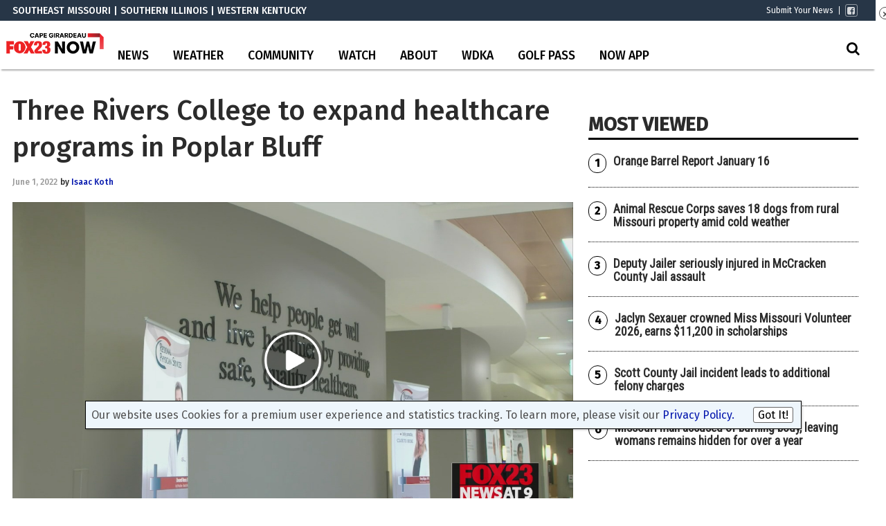

--- FILE ---
content_type: text/html; charset=UTF-8
request_url: https://www.kbsi23.com/news/three-rivers-college-to-expand-healthcare-programs-in-poplar-bluff/
body_size: 29323
content:
<!doctype html>

<!--[if lt IE 7]><html lang="en-US" class="no-js lt-ie9 lt-ie8 lt-ie7"><![endif]-->
<!--[if (IE 7)&!(IEMobile)]><html lang="en-US" class="no-js lt-ie9 lt-ie8"><![endif]-->
<!--[if (IE 8)&!(IEMobile)]><html lang="en-US" class="no-js lt-ie9"><![endif]-->
<!--[if gt IE 8]><!--> <html lang="en-US" class="no-js"><!--<![endif]-->

	<head>
		<meta charset="utf-8">

				<meta http-equiv="X-UA-Compatible" content="IE=edge">

		<title>Three Rivers College to expand healthcare programs in Poplar Bluff - KBSI FOX23 News Cape Girardeau News | Paducah News</title>

				<meta name="HandheldFriendly" content="True">
		<meta name="MobileOptimized" content="320">
		<meta name="viewport" content="width=device-width, initial-scale=1"/>

				<link rel="icon" href="https://wpcdn.us-east-1.vip.tn-cloud.net/www.kbsi23.com/content/uploads/2021/07/t/d/faviconicon.png">
		<link rel="apple-touch-icon" href="https://wpcdn.us-east-1.vip.tn-cloud.net/www.kbsi23.com/content/uploads/2021/07/u/o/icon.png">
		<!--[if IE]>
			<link rel="shortcut icon" href="https://wpcdn.us-east-1.vip.tn-cloud.net/www.kbsi23.com/content/uploads/2021/07/t/d/faviconicon.png/favicon.ico">
		<![endif]-->

		<meta name="msapplication-TileColor" content="#f01d4f">
		<meta name="msapplication-TileImage" content="https://wpcdn.us-east-1.vip.tn-cloud.net/www.kbsi23.com/content/themes/gtxcel/library/images/win8-tile-icon.png">
		<meta name="theme-color" content="#121212">

		<link href="//maxcdn.bootstrapcdn.com/font-awesome/4.7.0/css/font-awesome.min.css" rel="stylesheet"> <!-- Font Awesome Glyphicons -->
		<link rel="pingback" href="https://www.kbsi23.com/xmlrpc.php">

		
	<script type="text/javascript">
		if(typeof ad_slots_refresh =='undefined'){
			var ad_slots_refresh = new Array();
		}
		if(typeof gtx_ads_conf =='undefined'){
			var gtx_ads_conf = {};
			gtx_ads_conf.targetMap = {};
			gtx_ads_conf.ads = [];
			gtx_ads_conf.lazy = [];
			gtx_ads_conf.templates = {};
		}
		if(typeof googletag =='undefined'){
			var googletag = googletag || {};
			googletag.cmd = googletag.cmd || [];
		}
		gtx_ads_conf.fulltarget = "post-template-default single single-post postid-262946 single-format-standard postname-three-rivers-college-to-expand-healthcare-programs-in-poplar-bluff term-category-news term-post_content_term-contains-video wpb-js-composer js-comp-ver-6.10.0 vc_responsive";
		gtx_ads_conf.targetMap.url = "/news/three-rivers-college-to-expand-healthcare-programs-in-poplar-bluff/";
		gtx_ads_conf.targetMap.post = "262946";
		gtx_ads_conf.targetMap.category = ["news"];
		gtx_ads_conf.templates = {
			parallax: 'https://wpcdn.us-east-1.vip.tn-cloud.net/www.kbsi23.com/content/plugins/gtx-ad-manager/templates/parallax.js',
			reveal: 'https://wpcdn.us-east-1.vip.tn-cloud.net/www.kbsi23.com/content/plugins/gtx-ad-manager/templates/reveal.js',
            roller: 'https://wpcdn.us-east-1.vip.tn-cloud.net/www.kbsi23.com/content/plugins/gtx-ad-manager/templates/roller.js'
		};
	</script>
			<script>
			function gtx_enable_dfp(){ /* do nothing */ }
			if(typeof ad_slots_refresh =='undefined'){
				var ad_slots_refresh = new Array(); 
			}
		</script>
		<script>(function(d, s, id){
				 var js, fjs = d.getElementsByTagName(s)[0];
				 if (d.getElementById(id)) {return;}
				 js = d.createElement(s); js.id = id;
				 js.src = "//connect.facebook.net/en_US/sdk.js#xfbml=1&version=v2.6";
				 fjs.parentNode.insertBefore(js, fjs);
			   }(document, 'script', 'facebook-jssdk'));</script><meta name='robots' content='index, follow, max-image-preview:large, max-snippet:-1, max-video-preview:-1' />
<script>
		window.dataLayer = [{"townnews.product.software":"RAYOS","townnews.product.version":"1.21.2","rayos.customer.ua":"UA-117934989-5","rayos.customer.ga4":"G-9BZK5KFLKG","rayos.post.id":262946,"rayos.post.type":"post","rayos.post.title":"Three Rivers College to expand healthcare programs in Poplar Bluff","rayos.post.author_name":["Isaac Koth"],"rayos.post.primary_category":"News","rayos.post.all_categories":["News"],"rayos.gallery.included":"No","rayos.video.included":"No","rayos.elections.widget_included":"No"}];
	</script><!-- Google Tag Manager -->
		<script>(function(w,d,s,l,i){w[l]=w[l]||[];w[l].push({'gtm.start':
		new Date().getTime(),event:'gtm.js'});var f=d.getElementsByTagName(s)[0],
		j=d.createElement(s),dl=l!='dataLayer'?'&l='+l:'';j.async=true;j.src=
		'https://www.googletagmanager.com/gtm.js?id='+i+dl;f.parentNode.insertBefore(j,f);
		})(window,document,'script','dataLayer','GTM-PDQV3N');</script>
		<!-- End Google Tag Manager -->
		
	<!-- This site is optimized with the Yoast SEO plugin v21.4 - https://yoast.com/wordpress/plugins/seo/ -->
	<meta name="description" content="POPLAR BLUFF, Mo. (KBSI) – New programs and onsite training opportunities have begun for the healthcare students in Poplar Bluff. Poplar Bluff Regional" />
	<link rel="canonical" href="https://www.kbsi23.com/news/three-rivers-college-to-expand-healthcare-programs-in-poplar-bluff/" />
	<meta property="og:locale" content="en_US" />
	<meta property="og:type" content="article" />
	<meta property="og:title" content="Three Rivers College to expand healthcare programs in Poplar Bluff - KBSI FOX23 News Cape Girardeau News | Paducah News" />
	<meta property="og:description" content="POPLAR BLUFF, Mo. (KBSI) – New programs and onsite training opportunities have begun for the healthcare students in Poplar Bluff. Poplar Bluff Regional" />
	<meta property="og:url" content="https://www.kbsi23.com/news/three-rivers-college-to-expand-healthcare-programs-in-poplar-bluff/" />
	<meta property="og:site_name" content="KBSI FOX23 News Cape Girardeau News | Paducah News" />
	<meta property="article:publisher" content="https://www.facebook.com/fox23kbsi" />
	<meta property="article:published_time" content="2022-06-01T13:48:47+00:00" />
	<meta property="article:modified_time" content="2022-06-01T15:20:25+00:00" />
	<meta property="og:image" content="https://wpcdn.us-east-1.vip.tn-cloud.net/www.kbsi23.com/content/uploads/2022/06/i/i/trc-med.jpg" />
	<meta property="og:image:width" content="1260" />
	<meta property="og:image:height" content="945" />
	<meta property="og:image:type" content="image/jpeg" />
	<meta name="author" content="Isaac Koth" />
	<meta name="twitter:card" content="summary_large_image" />
	<meta name="twitter:label1" content="Written by" />
	<meta name="twitter:data1" content="Isaac Koth" />
	<meta name="twitter:label2" content="Est. reading time" />
	<meta name="twitter:data2" content="2 minutes" />
	<script type="application/ld+json" class="yoast-schema-graph">{"@context":"https://schema.org","@graph":[{"@type":"WebPage","@id":"https://www.kbsi23.com/news/three-rivers-college-to-expand-healthcare-programs-in-poplar-bluff/","url":"https://www.kbsi23.com/news/three-rivers-college-to-expand-healthcare-programs-in-poplar-bluff/","name":"Three Rivers College to expand healthcare programs in Poplar Bluff - KBSI FOX23 News Cape Girardeau News | Paducah News","isPartOf":{"@id":"https://www.kbsi23.com/#website"},"primaryImageOfPage":{"@id":"https://www.kbsi23.com/news/three-rivers-college-to-expand-healthcare-programs-in-poplar-bluff/#primaryimage"},"image":{"@id":"https://www.kbsi23.com/news/three-rivers-college-to-expand-healthcare-programs-in-poplar-bluff/#primaryimage"},"thumbnailUrl":"https://wpcdn.us-east-1.vip.tn-cloud.net/www.kbsi23.com/content/uploads/2022/06/i/i/trc-med.jpg","datePublished":"2022-06-01T13:48:47+00:00","dateModified":"2022-06-01T15:20:25+00:00","author":{"@id":"https://www.kbsi23.com/#/schema/person/6d7f5b0904c640b7d66c6afa509c12dd"},"description":"POPLAR BLUFF, Mo. (KBSI) – New programs and onsite training opportunities have begun for the healthcare students in Poplar Bluff. Poplar Bluff Regional","inLanguage":"en-US","potentialAction":[{"@type":"ReadAction","target":["https://www.kbsi23.com/news/three-rivers-college-to-expand-healthcare-programs-in-poplar-bluff/"]}]},{"@type":"ImageObject","inLanguage":"en-US","@id":"https://www.kbsi23.com/news/three-rivers-college-to-expand-healthcare-programs-in-poplar-bluff/#primaryimage","url":"https://wpcdn.us-east-1.vip.tn-cloud.net/www.kbsi23.com/content/uploads/2022/06/i/i/trc-med.jpg","contentUrl":"https://wpcdn.us-east-1.vip.tn-cloud.net/www.kbsi23.com/content/uploads/2022/06/i/i/trc-med.jpg","width":1260,"height":945,"caption":"Poplar Bluff Regional Medical Center"},{"@type":"WebSite","@id":"https://www.kbsi23.com/#website","url":"https://www.kbsi23.com/","name":"KBSI FOX23 News Cape Girardeau News | Paducah News","description":"Southeast Missouri | Southern Illinois | Western Kentucky","potentialAction":[{"@type":"SearchAction","target":{"@type":"EntryPoint","urlTemplate":"https://www.kbsi23.com/?s={search_term_string}"},"query-input":"required name=search_term_string"}],"inLanguage":"en-US"},{"@type":"Person","@id":"https://www.kbsi23.com/#/schema/person/6d7f5b0904c640b7d66c6afa509c12dd","name":"Isaac Koth","image":{"@type":"ImageObject","inLanguage":"en-US","@id":"https://www.kbsi23.com/#/schema/person/image/","url":"https://secure.gravatar.com/avatar/c53533a7318b526d22d49270bf44d18a?s=96&d=mm&r=g","contentUrl":"https://secure.gravatar.com/avatar/c53533a7318b526d22d49270bf44d18a?s=96&d=mm&r=g","caption":"Isaac Koth"},"sameAs":["http://kbsi23.com"],"url":"https://www.kbsi23.com/author/ikoth/"}]}</script>
	<!-- / Yoast SEO plugin. -->


<link rel='dns-prefetch' href='//wpcdn.us-east-1.vip.tn-cloud.net' />
<link rel='dns-prefetch' href='//maps.googleapis.com' />
<link rel='dns-prefetch' href='//ws.sharethis.com' />
<link rel='dns-prefetch' href='//www.google.com' />
<link rel='dns-prefetch' href='//fonts.googleapis.com' />
<link rel='dns-prefetch' href='//maxcdn.bootstrapcdn.com' />
<link rel="alternate" type="application/rss+xml" title="KBSI FOX23 News Cape Girardeau News | Paducah News &raquo; Feed" href="https://www.kbsi23.com/feed/" />
<script type="text/javascript">
/* <![CDATA[ */
window._wpemojiSettings = {"baseUrl":"https:\/\/s.w.org\/images\/core\/emoji\/14.0.0\/72x72\/","ext":".png","svgUrl":"https:\/\/s.w.org\/images\/core\/emoji\/14.0.0\/svg\/","svgExt":".svg","source":{"concatemoji":"https:\/\/www.kbsi23.com\/wp-includes\/js\/wp-emoji-release.min.js"}};
/*! This file is auto-generated */
!function(i,n){var o,s,e;function c(e){try{var t={supportTests:e,timestamp:(new Date).valueOf()};sessionStorage.setItem(o,JSON.stringify(t))}catch(e){}}function p(e,t,n){e.clearRect(0,0,e.canvas.width,e.canvas.height),e.fillText(t,0,0);var t=new Uint32Array(e.getImageData(0,0,e.canvas.width,e.canvas.height).data),r=(e.clearRect(0,0,e.canvas.width,e.canvas.height),e.fillText(n,0,0),new Uint32Array(e.getImageData(0,0,e.canvas.width,e.canvas.height).data));return t.every(function(e,t){return e===r[t]})}function u(e,t,n){switch(t){case"flag":return n(e,"\ud83c\udff3\ufe0f\u200d\u26a7\ufe0f","\ud83c\udff3\ufe0f\u200b\u26a7\ufe0f")?!1:!n(e,"\ud83c\uddfa\ud83c\uddf3","\ud83c\uddfa\u200b\ud83c\uddf3")&&!n(e,"\ud83c\udff4\udb40\udc67\udb40\udc62\udb40\udc65\udb40\udc6e\udb40\udc67\udb40\udc7f","\ud83c\udff4\u200b\udb40\udc67\u200b\udb40\udc62\u200b\udb40\udc65\u200b\udb40\udc6e\u200b\udb40\udc67\u200b\udb40\udc7f");case"emoji":return!n(e,"\ud83e\udef1\ud83c\udffb\u200d\ud83e\udef2\ud83c\udfff","\ud83e\udef1\ud83c\udffb\u200b\ud83e\udef2\ud83c\udfff")}return!1}function f(e,t,n){var r="undefined"!=typeof WorkerGlobalScope&&self instanceof WorkerGlobalScope?new OffscreenCanvas(300,150):i.createElement("canvas"),a=r.getContext("2d",{willReadFrequently:!0}),o=(a.textBaseline="top",a.font="600 32px Arial",{});return e.forEach(function(e){o[e]=t(a,e,n)}),o}function t(e){var t=i.createElement("script");t.src=e,t.defer=!0,i.head.appendChild(t)}"undefined"!=typeof Promise&&(o="wpEmojiSettingsSupports",s=["flag","emoji"],n.supports={everything:!0,everythingExceptFlag:!0},e=new Promise(function(e){i.addEventListener("DOMContentLoaded",e,{once:!0})}),new Promise(function(t){var n=function(){try{var e=JSON.parse(sessionStorage.getItem(o));if("object"==typeof e&&"number"==typeof e.timestamp&&(new Date).valueOf()<e.timestamp+604800&&"object"==typeof e.supportTests)return e.supportTests}catch(e){}return null}();if(!n){if("undefined"!=typeof Worker&&"undefined"!=typeof OffscreenCanvas&&"undefined"!=typeof URL&&URL.createObjectURL&&"undefined"!=typeof Blob)try{var e="postMessage("+f.toString()+"("+[JSON.stringify(s),u.toString(),p.toString()].join(",")+"));",r=new Blob([e],{type:"text/javascript"}),a=new Worker(URL.createObjectURL(r),{name:"wpTestEmojiSupports"});return void(a.onmessage=function(e){c(n=e.data),a.terminate(),t(n)})}catch(e){}c(n=f(s,u,p))}t(n)}).then(function(e){for(var t in e)n.supports[t]=e[t],n.supports.everything=n.supports.everything&&n.supports[t],"flag"!==t&&(n.supports.everythingExceptFlag=n.supports.everythingExceptFlag&&n.supports[t]);n.supports.everythingExceptFlag=n.supports.everythingExceptFlag&&!n.supports.flag,n.DOMReady=!1,n.readyCallback=function(){n.DOMReady=!0}}).then(function(){return e}).then(function(){var e;n.supports.everything||(n.readyCallback(),(e=n.source||{}).concatemoji?t(e.concatemoji):e.wpemoji&&e.twemoji&&(t(e.twemoji),t(e.wpemoji)))}))}((window,document),window._wpemojiSettings);
/* ]]> */
</script>
<link rel='stylesheet' id='bootstrap-css-css' href='https://wpcdn.us-east-1.vip.tn-cloud.net/www.kbsi23.com/content/themes/gtxcel/library/css/bootstrap/bootstrap.css' type='text/css' media='all' />
<link rel='stylesheet' id='bones-stylesheet-css' href='https://wpcdn.us-east-1.vip.tn-cloud.net/www.kbsi23.com/content/themes/gtxcel/library/css/style.css?ver=1765321969' type='text/css' media='all' />
<!--[if lt IE 9]>
<link rel='stylesheet' id='bones-ie-only-css' href='https://wpcdn.us-east-1.vip.tn-cloud.net/www.kbsi23.com/content/themes/gtxcel/library/css/ie.css' type='text/css' media='all' />
<![endif]-->
<link rel='stylesheet' id='list-grid-css' href='https://wpcdn.us-east-1.vip.tn-cloud.net/www.kbsi23.com/content/themes/gtxcel/library/css/grid.css?ver=1.11.0' type='text/css' media='all' />
<style id='wp-emoji-styles-inline-css' type='text/css'>

	img.wp-smiley, img.emoji {
		display: inline !important;
		border: none !important;
		box-shadow: none !important;
		height: 1em !important;
		width: 1em !important;
		margin: 0 0.07em !important;
		vertical-align: -0.1em !important;
		background: none !important;
		padding: 0 !important;
	}
</style>
<link rel='stylesheet' id='wp-block-library-css' href='https://www.kbsi23.com/wp-includes/css/dist/block-library/style.min.css' type='text/css' media='all' />
<style id='classic-theme-styles-inline-css' type='text/css'>
/*! This file is auto-generated */
.wp-block-button__link{color:#fff;background-color:#32373c;border-radius:9999px;box-shadow:none;text-decoration:none;padding:calc(.667em + 2px) calc(1.333em + 2px);font-size:1.125em}.wp-block-file__button{background:#32373c;color:#fff;text-decoration:none}
</style>
<style id='global-styles-inline-css' type='text/css'>
body{--wp--preset--color--black: #000000;--wp--preset--color--cyan-bluish-gray: #abb8c3;--wp--preset--color--white: #ffffff;--wp--preset--color--pale-pink: #f78da7;--wp--preset--color--vivid-red: #cf2e2e;--wp--preset--color--luminous-vivid-orange: #ff6900;--wp--preset--color--luminous-vivid-amber: #fcb900;--wp--preset--color--light-green-cyan: #7bdcb5;--wp--preset--color--vivid-green-cyan: #00d084;--wp--preset--color--pale-cyan-blue: #8ed1fc;--wp--preset--color--vivid-cyan-blue: #0693e3;--wp--preset--color--vivid-purple: #9b51e0;--wp--preset--gradient--vivid-cyan-blue-to-vivid-purple: linear-gradient(135deg,rgba(6,147,227,1) 0%,rgb(155,81,224) 100%);--wp--preset--gradient--light-green-cyan-to-vivid-green-cyan: linear-gradient(135deg,rgb(122,220,180) 0%,rgb(0,208,130) 100%);--wp--preset--gradient--luminous-vivid-amber-to-luminous-vivid-orange: linear-gradient(135deg,rgba(252,185,0,1) 0%,rgba(255,105,0,1) 100%);--wp--preset--gradient--luminous-vivid-orange-to-vivid-red: linear-gradient(135deg,rgba(255,105,0,1) 0%,rgb(207,46,46) 100%);--wp--preset--gradient--very-light-gray-to-cyan-bluish-gray: linear-gradient(135deg,rgb(238,238,238) 0%,rgb(169,184,195) 100%);--wp--preset--gradient--cool-to-warm-spectrum: linear-gradient(135deg,rgb(74,234,220) 0%,rgb(151,120,209) 20%,rgb(207,42,186) 40%,rgb(238,44,130) 60%,rgb(251,105,98) 80%,rgb(254,248,76) 100%);--wp--preset--gradient--blush-light-purple: linear-gradient(135deg,rgb(255,206,236) 0%,rgb(152,150,240) 100%);--wp--preset--gradient--blush-bordeaux: linear-gradient(135deg,rgb(254,205,165) 0%,rgb(254,45,45) 50%,rgb(107,0,62) 100%);--wp--preset--gradient--luminous-dusk: linear-gradient(135deg,rgb(255,203,112) 0%,rgb(199,81,192) 50%,rgb(65,88,208) 100%);--wp--preset--gradient--pale-ocean: linear-gradient(135deg,rgb(255,245,203) 0%,rgb(182,227,212) 50%,rgb(51,167,181) 100%);--wp--preset--gradient--electric-grass: linear-gradient(135deg,rgb(202,248,128) 0%,rgb(113,206,126) 100%);--wp--preset--gradient--midnight: linear-gradient(135deg,rgb(2,3,129) 0%,rgb(40,116,252) 100%);--wp--preset--font-size--small: 13px;--wp--preset--font-size--medium: 20px;--wp--preset--font-size--large: 36px;--wp--preset--font-size--x-large: 42px;--wp--preset--spacing--20: 0.44rem;--wp--preset--spacing--30: 0.67rem;--wp--preset--spacing--40: 1rem;--wp--preset--spacing--50: 1.5rem;--wp--preset--spacing--60: 2.25rem;--wp--preset--spacing--70: 3.38rem;--wp--preset--spacing--80: 5.06rem;--wp--preset--shadow--natural: 6px 6px 9px rgba(0, 0, 0, 0.2);--wp--preset--shadow--deep: 12px 12px 50px rgba(0, 0, 0, 0.4);--wp--preset--shadow--sharp: 6px 6px 0px rgba(0, 0, 0, 0.2);--wp--preset--shadow--outlined: 6px 6px 0px -3px rgba(255, 255, 255, 1), 6px 6px rgba(0, 0, 0, 1);--wp--preset--shadow--crisp: 6px 6px 0px rgba(0, 0, 0, 1);}:where(.is-layout-flex){gap: 0.5em;}:where(.is-layout-grid){gap: 0.5em;}body .is-layout-flow > .alignleft{float: left;margin-inline-start: 0;margin-inline-end: 2em;}body .is-layout-flow > .alignright{float: right;margin-inline-start: 2em;margin-inline-end: 0;}body .is-layout-flow > .aligncenter{margin-left: auto !important;margin-right: auto !important;}body .is-layout-constrained > .alignleft{float: left;margin-inline-start: 0;margin-inline-end: 2em;}body .is-layout-constrained > .alignright{float: right;margin-inline-start: 2em;margin-inline-end: 0;}body .is-layout-constrained > .aligncenter{margin-left: auto !important;margin-right: auto !important;}body .is-layout-constrained > :where(:not(.alignleft):not(.alignright):not(.alignfull)){max-width: var(--wp--style--global--content-size);margin-left: auto !important;margin-right: auto !important;}body .is-layout-constrained > .alignwide{max-width: var(--wp--style--global--wide-size);}body .is-layout-flex{display: flex;}body .is-layout-flex{flex-wrap: wrap;align-items: center;}body .is-layout-flex > *{margin: 0;}body .is-layout-grid{display: grid;}body .is-layout-grid > *{margin: 0;}:where(.wp-block-columns.is-layout-flex){gap: 2em;}:where(.wp-block-columns.is-layout-grid){gap: 2em;}:where(.wp-block-post-template.is-layout-flex){gap: 1.25em;}:where(.wp-block-post-template.is-layout-grid){gap: 1.25em;}.has-black-color{color: var(--wp--preset--color--black) !important;}.has-cyan-bluish-gray-color{color: var(--wp--preset--color--cyan-bluish-gray) !important;}.has-white-color{color: var(--wp--preset--color--white) !important;}.has-pale-pink-color{color: var(--wp--preset--color--pale-pink) !important;}.has-vivid-red-color{color: var(--wp--preset--color--vivid-red) !important;}.has-luminous-vivid-orange-color{color: var(--wp--preset--color--luminous-vivid-orange) !important;}.has-luminous-vivid-amber-color{color: var(--wp--preset--color--luminous-vivid-amber) !important;}.has-light-green-cyan-color{color: var(--wp--preset--color--light-green-cyan) !important;}.has-vivid-green-cyan-color{color: var(--wp--preset--color--vivid-green-cyan) !important;}.has-pale-cyan-blue-color{color: var(--wp--preset--color--pale-cyan-blue) !important;}.has-vivid-cyan-blue-color{color: var(--wp--preset--color--vivid-cyan-blue) !important;}.has-vivid-purple-color{color: var(--wp--preset--color--vivid-purple) !important;}.has-black-background-color{background-color: var(--wp--preset--color--black) !important;}.has-cyan-bluish-gray-background-color{background-color: var(--wp--preset--color--cyan-bluish-gray) !important;}.has-white-background-color{background-color: var(--wp--preset--color--white) !important;}.has-pale-pink-background-color{background-color: var(--wp--preset--color--pale-pink) !important;}.has-vivid-red-background-color{background-color: var(--wp--preset--color--vivid-red) !important;}.has-luminous-vivid-orange-background-color{background-color: var(--wp--preset--color--luminous-vivid-orange) !important;}.has-luminous-vivid-amber-background-color{background-color: var(--wp--preset--color--luminous-vivid-amber) !important;}.has-light-green-cyan-background-color{background-color: var(--wp--preset--color--light-green-cyan) !important;}.has-vivid-green-cyan-background-color{background-color: var(--wp--preset--color--vivid-green-cyan) !important;}.has-pale-cyan-blue-background-color{background-color: var(--wp--preset--color--pale-cyan-blue) !important;}.has-vivid-cyan-blue-background-color{background-color: var(--wp--preset--color--vivid-cyan-blue) !important;}.has-vivid-purple-background-color{background-color: var(--wp--preset--color--vivid-purple) !important;}.has-black-border-color{border-color: var(--wp--preset--color--black) !important;}.has-cyan-bluish-gray-border-color{border-color: var(--wp--preset--color--cyan-bluish-gray) !important;}.has-white-border-color{border-color: var(--wp--preset--color--white) !important;}.has-pale-pink-border-color{border-color: var(--wp--preset--color--pale-pink) !important;}.has-vivid-red-border-color{border-color: var(--wp--preset--color--vivid-red) !important;}.has-luminous-vivid-orange-border-color{border-color: var(--wp--preset--color--luminous-vivid-orange) !important;}.has-luminous-vivid-amber-border-color{border-color: var(--wp--preset--color--luminous-vivid-amber) !important;}.has-light-green-cyan-border-color{border-color: var(--wp--preset--color--light-green-cyan) !important;}.has-vivid-green-cyan-border-color{border-color: var(--wp--preset--color--vivid-green-cyan) !important;}.has-pale-cyan-blue-border-color{border-color: var(--wp--preset--color--pale-cyan-blue) !important;}.has-vivid-cyan-blue-border-color{border-color: var(--wp--preset--color--vivid-cyan-blue) !important;}.has-vivid-purple-border-color{border-color: var(--wp--preset--color--vivid-purple) !important;}.has-vivid-cyan-blue-to-vivid-purple-gradient-background{background: var(--wp--preset--gradient--vivid-cyan-blue-to-vivid-purple) !important;}.has-light-green-cyan-to-vivid-green-cyan-gradient-background{background: var(--wp--preset--gradient--light-green-cyan-to-vivid-green-cyan) !important;}.has-luminous-vivid-amber-to-luminous-vivid-orange-gradient-background{background: var(--wp--preset--gradient--luminous-vivid-amber-to-luminous-vivid-orange) !important;}.has-luminous-vivid-orange-to-vivid-red-gradient-background{background: var(--wp--preset--gradient--luminous-vivid-orange-to-vivid-red) !important;}.has-very-light-gray-to-cyan-bluish-gray-gradient-background{background: var(--wp--preset--gradient--very-light-gray-to-cyan-bluish-gray) !important;}.has-cool-to-warm-spectrum-gradient-background{background: var(--wp--preset--gradient--cool-to-warm-spectrum) !important;}.has-blush-light-purple-gradient-background{background: var(--wp--preset--gradient--blush-light-purple) !important;}.has-blush-bordeaux-gradient-background{background: var(--wp--preset--gradient--blush-bordeaux) !important;}.has-luminous-dusk-gradient-background{background: var(--wp--preset--gradient--luminous-dusk) !important;}.has-pale-ocean-gradient-background{background: var(--wp--preset--gradient--pale-ocean) !important;}.has-electric-grass-gradient-background{background: var(--wp--preset--gradient--electric-grass) !important;}.has-midnight-gradient-background{background: var(--wp--preset--gradient--midnight) !important;}.has-small-font-size{font-size: var(--wp--preset--font-size--small) !important;}.has-medium-font-size{font-size: var(--wp--preset--font-size--medium) !important;}.has-large-font-size{font-size: var(--wp--preset--font-size--large) !important;}.has-x-large-font-size{font-size: var(--wp--preset--font-size--x-large) !important;}
.wp-block-navigation a:where(:not(.wp-element-button)){color: inherit;}
:where(.wp-block-post-template.is-layout-flex){gap: 1.25em;}:where(.wp-block-post-template.is-layout-grid){gap: 1.25em;}
:where(.wp-block-columns.is-layout-flex){gap: 2em;}:where(.wp-block-columns.is-layout-grid){gap: 2em;}
.wp-block-pullquote{font-size: 1.5em;line-height: 1.6;}
</style>
<link rel='stylesheet' id='gt-posts-slider-style-css' href='https://wpcdn.us-east-1.vip.tn-cloud.net/www.kbsi23.com/content/mu-plugins/gtxcel-plugin/vc_posts_slider/posts-slider.css?ver=1570550597' type='text/css' media='all' />
<link rel='stylesheet' id='flexslider-css' href='https://wpcdn.us-east-1.vip.tn-cloud.net/www.kbsi23.com/content/mu-plugins/js_composer/assets/lib/flexslider/flexslider.min.css?ver=6.10.0' type='text/css' media='all' />
<link rel='stylesheet' id='gt-flexslider-style-css' href='https://wpcdn.us-east-1.vip.tn-cloud.net/www.kbsi23.com/content/mu-plugins/gtxcel-plugin/vc_gallery/gt-flexslider.css?ver=1648237149' type='text/css' media='all' />
<link rel='stylesheet' id='prettyphoto-css' href='https://wpcdn.us-east-1.vip.tn-cloud.net/www.kbsi23.com/content/mu-plugins/js_composer/assets/lib/prettyphoto/css/prettyPhoto.min.css?ver=6.10.0' type='text/css' media='all' />
<link rel='stylesheet' id='rayos_alm_list_templates_style-css' href='https://wpcdn.us-east-1.vip.tn-cloud.net/www.kbsi23.com/content/mu-plugins/gtxcel-plugin/functionalities//css/rayos_alm_list_templates.css?ver=1667523778' type='text/css' media='all' />
<link rel='stylesheet' id='googlefonts-css' href='https://fonts.googleapis.com/css?family=Fira+Sans:400,500|Roboto+Condensed:400&subset=latin' type='text/css' media='all' />
<link rel='stylesheet' id='blox-syndication-css' href='https://wpcdn.us-east-1.vip.tn-cloud.net/www.kbsi23.com/content/plugins/blox-syndication/assets/css/blox-syndication.css' type='text/css' media='all' />
<link rel='stylesheet' id='geobase-style-css' href='https://wpcdn.us-east-1.vip.tn-cloud.net/www.kbsi23.com/content/plugins/geobase/geobase.css?ver=1679517292' type='text/css' media='all' />
<style id='geobase-style-inline-css' type='text/css'>

	article.geobase-post .geobase-content-wrapper {
		width: 100%;
		float: none;
	}
	article.geobase-post .thumb-wrap {
		width: 0%;
		float: left;
		margin-right: 2%;	}
	
</style>
<link rel='stylesheet' id='geobase-prettyphoto-style-css' href='https://wpcdn.us-east-1.vip.tn-cloud.net/www.kbsi23.com/content/plugins/geobase/prettyphoto/css/prettyPhoto.css' type='text/css' media='all' />
<link rel='stylesheet' id='geobasemap-style-css' href='https://wpcdn.us-east-1.vip.tn-cloud.net/www.kbsi23.com/content/plugins/geobase/vc_geobasemap/vc_geobasemap.css?ver=1570550597' type='text/css' media='all' />
<link rel='stylesheet' id='directory-select2-css' href='https://wpcdn.us-east-1.vip.tn-cloud.net/www.kbsi23.com/content/plugins/geobase/vc_directory_filter/assets/select2/css/select2.css?ver=3.5.2' type='text/css' media='all' />
<link rel='stylesheet' id='custom-template-style-css' href='https://wpcdn.us-east-1.vip.tn-cloud.net/www.kbsi23.com/content/plugins/gt-custom-templates/custom-templates.css' type='text/css' media='all' />
<link rel='stylesheet' id='ad-manager-style-css' href='https://wpcdn.us-east-1.vip.tn-cloud.net/www.kbsi23.com/content/plugins/gtx-ad-manager/ad-manager.css?ver=1728932431' type='text/css' media='all' />
<link rel='stylesheet' id='bylines-style-css' href='https://wpcdn.us-east-1.vip.tn-cloud.net/www.kbsi23.com/content/plugins/gtx-author-bios/css/bylines.css?ver=1570550597' type='text/css' media='all' />
<link rel='stylesheet' id='expand-search-css' href='https://wpcdn.us-east-1.vip.tn-cloud.net/www.kbsi23.com/content/plugins/gtx-expand-search/expand-search.css?ver=1570550597' type='text/css' media='all' />
<link rel='stylesheet' id='gtxcelfimagescss-css' href='https://wpcdn.us-east-1.vip.tn-cloud.net/www.kbsi23.com/content/plugins/gtx-fimages/css/all.css?ver=1570550597' type='text/css' media='all' />
<link rel='stylesheet' id='lightbox-style-css' href='https://wpcdn.us-east-1.vip.tn-cloud.net/www.kbsi23.com/content/plugins/gtx-gallery/css/gtx-lightbox.css?ver=2018.3.20' type='text/css' media='all' />
<link rel='stylesheet' id='gtx-oembed-style-css' href='https://wpcdn.us-east-1.vip.tn-cloud.net/www.kbsi23.com/content/plugins/gtx-oembed-extension/gtx-oembed.css?ver=1570550597' type='text/css' media='all' />
<link rel='stylesheet' id='rayos_trending_topics_style-css' href='https://wpcdn.us-east-1.vip.tn-cloud.net/www.kbsi23.com/content/plugins/rayos-trending-topics/rayos-trending-topics.css?ver=1621950080' type='text/css' media='all' />
<link rel='stylesheet' id='simple-share-buttons-adder-font-awesome-css' href='//maxcdn.bootstrapcdn.com/font-awesome/4.3.0/css/font-awesome.min.css' type='text/css' media='all' />
<link rel='stylesheet' id='author-bios-style-css' href='https://wpcdn.us-east-1.vip.tn-cloud.net/www.kbsi23.com/content/plugins/gtx-author-bios/css/author-bios.css' type='text/css' media='all' />
<link rel='stylesheet' id='parent-style-css' href='https://wpcdn.us-east-1.vip.tn-cloud.net/www.kbsi23.com/content/themes/gtxcel/style.css?ver=1664375579' type='text/css' media='all' />
<link rel='stylesheet' id='child-style-css' href='https://wpcdn.us-east-1.vip.tn-cloud.net/www.kbsi23.com/content/themes/publisher-master/style.css' type='text/css' media='all' />
<link rel='stylesheet' id='gtx-alert-banner-css-css' href='https://www.kbsi23.com/style/ed51bdbc8b9a930440d9d593e0733f65/alert-banner-css/' type='text/css' media='all' />
<link rel='stylesheet' id='gtx-custom_css_post-css' href='https://www.kbsi23.com/style/e85c386156daafe47baf45f946ac3af2/custom_css_post/' type='text/css' media='all' />
<link rel='stylesheet' id='acf-repeater-style-css' href='https://wpcdn.us-east-1.vip.tn-cloud.net/www.kbsi23.com/content/themes/gtxcel/includes/acf_repeater_shortcode/acf_repeater_shortcode.css' type='text/css' media='all' />
<link rel='stylesheet' id='rayos-ssba-twitter-x-logo-css' href='https://wpcdn.us-east-1.vip.tn-cloud.net/www.kbsi23.com/content/themes/gtxcel/includes/ssba-twitter-update/x-logo-styles.css?ver=1702673046' type='text/css' media='all' />
<link rel='stylesheet' id='popup-maker-site-css' href='//wpcdn.us-east-1.vip.tn-cloud.net/www.kbsi23.com/content/uploads/pum/pum-site-styles.css?generated=1764111403&#038;ver=1.16.12' type='text/css' media='all' />
<link rel='stylesheet' id='dashicons-css' href='https://www.kbsi23.com/wp-includes/css/dashicons.min.css' type='text/css' media='all' />
<link rel='stylesheet' id='acf-global-css' href='https://wpcdn.us-east-1.vip.tn-cloud.net/www.kbsi23.com/content/mu-plugins/advanced-custom-fields-pro/assets/build/css/acf-global.css?ver=6.0.3' type='text/css' media='all' />
<link rel='stylesheet' id='acf-input-css' href='https://wpcdn.us-east-1.vip.tn-cloud.net/www.kbsi23.com/content/mu-plugins/advanced-custom-fields-pro/assets/build/css/acf-input.css?ver=6.0.3' type='text/css' media='all' />
<link rel='stylesheet' id='acf-pro-input-css' href='https://wpcdn.us-east-1.vip.tn-cloud.net/www.kbsi23.com/content/mu-plugins/advanced-custom-fields-pro/assets/build/css/pro/acf-pro-input.css?ver=6.0.3' type='text/css' media='all' />
<link rel='stylesheet' id='acf-datepicker-css' href='https://wpcdn.us-east-1.vip.tn-cloud.net/www.kbsi23.com/content/mu-plugins/advanced-custom-fields-pro/assets/inc/datepicker/jquery-ui.min.css?ver=1.11.4' type='text/css' media='all' />
<link rel='stylesheet' id='acf-timepicker-css' href='https://wpcdn.us-east-1.vip.tn-cloud.net/www.kbsi23.com/content/mu-plugins/advanced-custom-fields-pro/assets/inc/timepicker/jquery-ui-timepicker-addon.min.css?ver=1.6.1' type='text/css' media='all' />
<link rel='stylesheet' id='wp-color-picker-css' href='https://www.kbsi23.com/wp-admin/css/color-picker.min.css' type='text/css' media='all' />
<link rel='stylesheet' id='blox-syndication-admin-css' href='https://wpcdn.us-east-1.vip.tn-cloud.net/www.kbsi23.com/content/plugins/blox-syndication/assets/css/admin-blox-syndication.css?ver=1.1.1' type='text/css' media='all' />
<link rel='stylesheet' id='dgwt-jg-style-css' href='https://wpcdn.us-east-1.vip.tn-cloud.net/www.kbsi23.com/content/plugins/gtx-gallery/justified-gallery/assets/css/style.min.css?ver=1.2.2' type='text/css' media='all' />
<link rel='stylesheet' id='dgwt-jg-photoswipe-css' href='https://wpcdn.us-east-1.vip.tn-cloud.net/www.kbsi23.com/content/plugins/gtx-gallery/justified-gallery/includes/Lightbox/Photoswipe/assets/photoswipe.css?ver=1.2.2' type='text/css' media='all' />
<link rel='stylesheet' id='dgwt-jg-photoswipe-skin-css' href='https://wpcdn.us-east-1.vip.tn-cloud.net/www.kbsi23.com/content/plugins/gtx-gallery/justified-gallery/includes/Lightbox/Photoswipe/assets/default-skin/default-skin.css?ver=1.2.2' type='text/css' media='all' />
<script type="text/javascript" src="https://www.kbsi23.com/wp-includes/js/jquery/jquery.min.js?ver=3.7.1" id="jquery-core-js"></script>
<script type="text/javascript" src="https://www.kbsi23.com/wp-includes/js/jquery/jquery-migrate.min.js?ver=3.4.1" id="jquery-migrate-js"></script>
<script type="text/javascript" src="https://wpcdn.us-east-1.vip.tn-cloud.net/www.kbsi23.com/content/themes/gtxcel/library/js/libs/modernizr.custom.min.js?ver=2.5.3" id="bones-modernizr-js"></script>
<script type="text/javascript" src="https://wpcdn.us-east-1.vip.tn-cloud.net/www.kbsi23.com/content/themes/gtxcel/library/js/gtxcel.js?ver=0.1" id="gtxcel-global-js"></script>
<script type="text/javascript" src="https://wpcdn.us-east-1.vip.tn-cloud.net/www.kbsi23.com/content/themes/gtxcel/library/js/mobile-nav.js?ver=0.1" id="mobile-nav-js"></script>
<script type="text/javascript" src="https://wpcdn.us-east-1.vip.tn-cloud.net/www.kbsi23.com/content/plugins/geobase/prettyphoto/js/jquery.prettyPhoto.js" id="geobase-prettyphoto-script-js"></script>
<script type="text/javascript" src="https://wpcdn.us-east-1.vip.tn-cloud.net/www.kbsi23.com/content/plugins/geobase/vc_directory_filter/assets/select2/js/select2.min.js?ver=3.5.2" id="directory-select2-js"></script>
<script type="text/javascript" id="directory-filter-js-extra">
/* <![CDATA[ */
var ajaxurl = "https:\/\/www.kbsi23.com\/wp-admin\/admin-ajax.php";
/* ]]> */
</script>
<script type="text/javascript" src="https://wpcdn.us-east-1.vip.tn-cloud.net/www.kbsi23.com/content/plugins/geobase/vc_directory_filter/directory-filter.js?ver=1599147537" id="directory-filter-js"></script>
<script type="text/javascript" src="https://wpcdn.us-east-1.vip.tn-cloud.net/www.kbsi23.com/content/plugins/gtx-elections/js/gtx-elections.js?ver=2022.01.11" id="gtx-elections-js"></script>
<script type="text/javascript" id="lightbox-script-js-extra">
/* <![CDATA[ */
var lightboxSettings = {"show_ads":"1","ad_details":[{"min_width":"768","max_width":"","dfp_ad_sizes":[{"dfp_ad_width":"728","dfp_ad_height":"90"}]},{"min_width":"","max_width":"767","dfp_ad_sizes":[{"dfp_ad_width":"320","dfp_ad_height":"50"},{"dfp_ad_width":"300","dfp_ad_height":"50"}]}],"dfp_path":"\/132916964,22666483375\/kbsi23.com\/news","slot_name":"lightbox_ad","post_title":"Three Rivers College to expand healthcare programs in Poplar Bluff","post_type":"post","post_id":"262946","post_cats":"News","author":"Isaac Koth"};
/* ]]> */
</script>
<script type="text/javascript" src="https://wpcdn.us-east-1.vip.tn-cloud.net/www.kbsi23.com/content/plugins/gtx-gallery/js/gtx-lightbox.js?ver=2018.3.20" id="lightbox-script-js"></script>
<script id='st_insights_js' type="text/javascript" src="https://ws.sharethis.com/button/st_insights.js?publisher=4d48b7c5-0ae3-43d4-bfbe-3ff8c17a8ae6&amp;product=simpleshare" id="ssba-sharethis-js"></script>
<script type="text/javascript" src="https://wpcdn.us-east-1.vip.tn-cloud.net/www.kbsi23.com/content/themes/gtxcel/includes/acf_repeater_shortcode/acf_repeater_shortcode.js" id="acf-repeater-script-js"></script>
<script type="text/javascript" src="https://www.kbsi23.com/wp-includes/js/jquery/ui/core.min.js?ver=1.13.2" id="jquery-ui-core-js"></script>
<script type="text/javascript" src="https://www.kbsi23.com/wp-includes/js/jquery/ui/mouse.min.js?ver=1.13.2" id="jquery-ui-mouse-js"></script>
<script type="text/javascript" src="https://www.kbsi23.com/wp-includes/js/jquery/ui/sortable.min.js?ver=1.13.2" id="jquery-ui-sortable-js"></script>
<script type="text/javascript" src="https://www.kbsi23.com/wp-includes/js/jquery/ui/resizable.min.js?ver=1.13.2" id="jquery-ui-resizable-js"></script>
<script type="text/javascript" src="https://wpcdn.us-east-1.vip.tn-cloud.net/www.kbsi23.com/content/mu-plugins/advanced-custom-fields-pro/assets/build/js/acf.min.js?ver=6.0.3" id="acf-js"></script>
<script type="text/javascript" src="https://wpcdn.us-east-1.vip.tn-cloud.net/www.kbsi23.com/content/mu-plugins/advanced-custom-fields-pro/assets/build/js/acf-input.min.js?ver=6.0.3" id="acf-input-js"></script>
<script type="text/javascript" src="https://wpcdn.us-east-1.vip.tn-cloud.net/www.kbsi23.com/content/mu-plugins/advanced-custom-fields-pro/assets/build/js/pro/acf-pro-input.min.js?ver=6.0.3" id="acf-pro-input-js"></script>
<script type="text/javascript" src="https://www.kbsi23.com/wp-includes/js/jquery/ui/datepicker.min.js?ver=1.13.2" id="jquery-ui-datepicker-js"></script>
<script type="text/javascript" id="jquery-ui-datepicker-js-after">
/* <![CDATA[ */
jQuery(function(jQuery){jQuery.datepicker.setDefaults({"closeText":"Close","currentText":"Today","monthNames":["January","February","March","April","May","June","July","August","September","October","November","December"],"monthNamesShort":["Jan","Feb","Mar","Apr","May","Jun","Jul","Aug","Sep","Oct","Nov","Dec"],"nextText":"Next","prevText":"Previous","dayNames":["Sunday","Monday","Tuesday","Wednesday","Thursday","Friday","Saturday"],"dayNamesShort":["Sun","Mon","Tue","Wed","Thu","Fri","Sat"],"dayNamesMin":["S","M","T","W","T","F","S"],"dateFormat":"MM d, yy","firstDay":1,"isRTL":false});});
/* ]]> */
</script>
<script type="text/javascript" src="https://wpcdn.us-east-1.vip.tn-cloud.net/www.kbsi23.com/content/mu-plugins/advanced-custom-fields-pro/assets/inc/timepicker/jquery-ui-timepicker-addon.min.js?ver=1.6.1" id="acf-timepicker-js"></script>
<script type="text/javascript" src="https://www.kbsi23.com/wp-includes/js/jquery/ui/draggable.min.js?ver=1.13.2" id="jquery-ui-draggable-js"></script>
<script type="text/javascript" src="https://www.kbsi23.com/wp-includes/js/jquery/ui/slider.min.js?ver=1.13.2" id="jquery-ui-slider-js"></script>
<script type="text/javascript" src="https://www.kbsi23.com/wp-includes/js/jquery/jquery.ui.touch-punch.js?ver=0.2.2" id="jquery-touch-punch-js"></script>
<script type="text/javascript" src="https://www.kbsi23.com/wp-admin/js/iris.min.js?ver=1.0.7" id="iris-js"></script>
<script type="text/javascript" src="https://www.kbsi23.com/wp-includes/js/dist/vendor/wp-polyfill-inert.min.js?ver=3.1.2" id="wp-polyfill-inert-js"></script>
<script type="text/javascript" src="https://www.kbsi23.com/wp-includes/js/dist/vendor/regenerator-runtime.min.js?ver=0.14.0" id="regenerator-runtime-js"></script>
<script type="text/javascript" src="https://www.kbsi23.com/wp-includes/js/dist/vendor/wp-polyfill.min.js?ver=3.15.0" id="wp-polyfill-js"></script>
<script type="text/javascript" src="https://www.kbsi23.com/wp-includes/js/dist/hooks.min.js?ver=c6aec9a8d4e5a5d543a1" id="wp-hooks-js"></script>
<script type="text/javascript" src="https://www.kbsi23.com/wp-includes/js/dist/i18n.min.js?ver=7701b0c3857f914212ef" id="wp-i18n-js"></script>
<script type="text/javascript" id="wp-i18n-js-after">
/* <![CDATA[ */
wp.i18n.setLocaleData( { 'text direction\u0004ltr': [ 'ltr' ] } );
/* ]]> */
</script>
<script type="text/javascript" src="https://www.kbsi23.com/wp-admin/js/color-picker.min.js" id="wp-color-picker-js"></script>
<script type="text/javascript" src="https://wpcdn.us-east-1.vip.tn-cloud.net/www.kbsi23.com/content/mu-plugins/advanced-custom-fields-pro/assets/inc/color-picker-alpha/wp-color-picker-alpha.js?ver=3.0.0" id="acf-color-picker-alpha-js"></script>
<script type="text/javascript" src="https://wpcdn.us-east-1.vip.tn-cloud.net/www.kbsi23.com/content/mu-plugins/acf-recaptcha/js/input.js" id="acf-input-recaptcha-js"></script>
<script type="text/javascript" src="https://www.google.com/recaptcha/api.js" id="recaptcha-api-js"></script>
<script type="text/javascript" id="blox-syndication-js-extra">
/* <![CDATA[ */
var blox_synd_ajax_object = {"ajax_url":"https:\/\/www.kbsi23.com\/wp-admin\/admin-ajax.php","asset_path":"https:\/\/wpcdn.us-east-1.vip.tn-cloud.net\/www.kbsi23.com\/content\/plugins\/blox-syndication\/assets"};
var blox_synd_ajax_object = {"ajax_url":"https:\/\/www.kbsi23.com\/wp-admin\/admin-ajax.php","asset_path":"https:\/\/wpcdn.us-east-1.vip.tn-cloud.net\/www.kbsi23.com\/content\/plugins\/blox-syndication\/assets"};
/* ]]> */
</script>
<script type="text/javascript" src="https://wpcdn.us-east-1.vip.tn-cloud.net/www.kbsi23.com/content/plugins/blox-syndication/assets/js/admin-blox-syndication.js?ver=1.1.1" id="blox-syndication-js"></script>
<link rel="https://api.w.org/" href="https://www.kbsi23.com/wp-json/" /><link rel="alternate" type="application/json" href="https://www.kbsi23.com/wp-json/wp/v2/posts/262946" /><link rel='shortlink' href='https://www.kbsi23.com/?p=262946' />
<link rel="alternate" type="application/json+oembed" href="https://www.kbsi23.com/wp-json/oembed/1.0/embed?url=https%3A%2F%2Fwww.kbsi23.com%2Fnews%2Fthree-rivers-college-to-expand-healthcare-programs-in-poplar-bluff%2F" />
<link rel="alternate" type="text/xml+oembed" href="https://www.kbsi23.com/wp-json/oembed/1.0/embed?url=https%3A%2F%2Fwww.kbsi23.com%2Fnews%2Fthree-rivers-college-to-expand-healthcare-programs-in-poplar-bluff%2F&#038;format=xml" />
	<script type="text/javascript">
		var user_logged_in = 0;
		var logout_url = 'https://www.kbsi23.com/wp-login.php?action=logout&amp;_wpnonce=fca37f4d15';
	</script>
						<style type="text/css" media="screen">
			.loggedin {
				display: none;
			}
			.loggedout {
				display: block;
			}
			</style>
			<meta name="generator" content="Powered by WPBakery Page Builder - drag and drop page builder for WordPress."/>
<link rel="icon" href="https://wpcdn.us-east-1.vip.tn-cloud.net/www.kbsi23.com/content/uploads/2024/04/x/p/cropped-cape-now-desktop-icon-32x32.png" sizes="32x32" />
<link rel="icon" href="https://wpcdn.us-east-1.vip.tn-cloud.net/www.kbsi23.com/content/uploads/2024/04/x/p/cropped-cape-now-desktop-icon-192x192.png" sizes="192x192" />
<link rel="apple-touch-icon" href="https://wpcdn.us-east-1.vip.tn-cloud.net/www.kbsi23.com/content/uploads/2024/04/x/p/cropped-cape-now-desktop-icon-180x180.png" />
<meta name="msapplication-TileImage" content="https://wpcdn.us-east-1.vip.tn-cloud.net/www.kbsi23.com/content/uploads/2024/04/x/p/cropped-cape-now-desktop-icon-270x270.png" />
<noscript><style> .wpb_animate_when_almost_visible { opacity: 1; }</style></noscript><script type="text/javascript" src="//script.crazyegg.com/pages/scripts/0021/5285.js" async="async" ></script>	</head>

<body class="post-template-default single single-post postid-262946 single-format-standard postname-three-rivers-college-to-expand-healthcare-programs-in-poplar-bluff term-category-news term-post_content_term-contains-video wpb-js-composer js-comp-ver-6.10.0 vc_responsive" itemscope itemtype="http://schema.org/WebPage">
	<script type='text/javascript' src='/shared-content/art/stats/common/tracker.js'></script>
	<script type='text/javascript'>
	<!--
	if (typeof(TNStats_Tracker) !== 'undefined' && typeof(TNTracker) === 'undefined') { TNTracker = new TNStats_Tracker('www.kbsi23.com'); TNTracker.trackPageView(); }
	// -->
	</script>
	
	<!-- Google Tag Manager (noscript) -->
		<noscript><iframe src="https://www.googletagmanager.com/ns.html?id=GTM-PDQV3N&amp;townnews.product.software=RAYOS&amp;townnews.product.version=1.21.2&amp;rayos.customer.ua=UA-117934989-5&amp;rayos.customer.ga4=G-9BZK5KFLKG&amp;rayos.post.id=262946&amp;rayos.post.type=post&amp;rayos.post.title=Three+Rivers+College+to+expand+healthcare+programs+in+Poplar+Bluff&amp;rayos.post.author_name.0=Isaac+Koth&amp;rayos.post.primary_category=News&amp;rayos.post.all_categories.0=News&amp;rayos.gallery.included=No&amp;rayos.video.included=No&amp;rayos.elections.widget_included=No&amp;rayos.client.noscript=Yes"
		height="0" width="0" style="display:none;visibility:hidden"></iframe></noscript>
		<!-- End Google Tag Manager (noscript) -->
					<div class="menu-wrap">
			<p class="mobile-nav-title">Main Navigation</p><div class="menu-side"><ul id="menu-main-navigation" class="menu"><li id="menu-item-314" class="menu-item menu-item-type-post_type menu-item-object-page menu-item-has-children menu-item-314"><a href="https://www.kbsi23.com/news/" data-menu-title="main-navigation" data-menu-count="46" data-menu-index="1" id="menu-item-link-314">News</a>
<ul class="sub-menu">
	<li id="menu-item-1010508" class="menu-item menu-item-type-custom menu-item-object-custom menu-item-1010508"><a href="https://kbsi23.com/tag/Missouri" data-menu-title="main-navigation" data-menu-count="46" data-menu-index="2" id="menu-item-link-1010508">Missouri News</a></li>
	<li id="menu-item-1010510" class="menu-item menu-item-type-custom menu-item-object-custom menu-item-1010510"><a href="https://kbsi23.com/tag/kentucky" data-menu-title="main-navigation" data-menu-count="46" data-menu-index="3" id="menu-item-link-1010510">Kentucky News</a></li>
	<li id="menu-item-1010511" class="menu-item menu-item-type-custom menu-item-object-custom menu-item-1010511"><a href="https://kbsi23.com/tag/illinois" data-menu-title="main-navigation" data-menu-count="46" data-menu-index="4" id="menu-item-link-1010511">Illinois News</a></li>
	<li id="menu-item-1010513" class="menu-item menu-item-type-custom menu-item-object-custom menu-item-1010513"><a href="https://kbsi23.com/tag/tennessee" data-menu-title="main-navigation" data-menu-count="46" data-menu-index="5" id="menu-item-link-1010513">Tennessee News</a></li>
	<li id="menu-item-3336870" class="menu-item menu-item-type-post_type menu-item-object-page menu-item-3336870"><a href="https://www.kbsi23.com/2024-general-election-results/" data-menu-title="main-navigation" data-menu-count="46" data-menu-index="6" id="menu-item-link-3336870">2024 General Election Results</a></li>
	<li id="menu-item-2689768" class="menu-item menu-item-type-taxonomy menu-item-object-category menu-item-2689768"><a href="https://www.kbsi23.com/category/scams/" data-menu-title="main-navigation" data-menu-count="46" data-menu-index="7" id="menu-item-link-2689768">Scams</a></li>
	<li id="menu-item-319" class="menu-item menu-item-type-post_type menu-item-object-page menu-item-319"><a href="https://www.kbsi23.com/news/submit/" data-menu-title="main-navigation" data-menu-count="46" data-menu-index="8" id="menu-item-link-319">Submit Your News</a></li>
</ul>
</li>
<li id="menu-item-1378" class="menu-item menu-item-type-post_type menu-item-object-page menu-item-has-children menu-item-1378"><a href="https://www.kbsi23.com/weather/" data-menu-title="main-navigation" data-menu-count="46" data-menu-index="9" id="menu-item-link-1378">Weather</a>
<ul class="sub-menu">
	<li id="menu-item-24543" class="menu-item menu-item-type-post_type menu-item-object-page menu-item-24543"><a href="https://www.kbsi23.com/severe-weather-alerts/" data-menu-title="main-navigation" data-menu-count="46" data-menu-index="10" id="menu-item-link-24543">Severe Weather Alerts</a></li>
	<li id="menu-item-276800" class="menu-item menu-item-type-post_type menu-item-object-page menu-item-276800"><a href="https://www.kbsi23.com/weather/cam/" data-menu-title="main-navigation" data-menu-count="46" data-menu-index="11" id="menu-item-link-276800">Live Cameras</a></li>
</ul>
</li>
<li id="menu-item-311" class="menu-item menu-item-type-post_type menu-item-object-page menu-item-has-children menu-item-311"><a href="https://www.kbsi23.com/community/" data-menu-title="main-navigation" data-menu-count="46" data-menu-index="12" id="menu-item-link-311">Community</a>
<ul class="sub-menu">
	<li id="menu-item-3275432" class="menu-item menu-item-type-post_type menu-item-object-page menu-item-3275432"><a href="https://www.kbsi23.com/field-trip-fridays/" data-menu-title="main-navigation" data-menu-count="46" data-menu-index="13" id="menu-item-link-3275432">Field Trip Fridays</a></li>
	<li id="menu-item-3458907" class="menu-item menu-item-type-post_type menu-item-object-page menu-item-3458907"><a href="https://www.kbsi23.com/community/fox-23-american-red-host-battle-of-the-chambers-blood-drive/" data-menu-title="main-navigation" data-menu-count="46" data-menu-index="14" id="menu-item-link-3458907">FOX 23, American Red Host “Battle of the Chambers Blood Drive”</a></li>
	<li id="menu-item-3182593" class="menu-item menu-item-type-post_type menu-item-object-page menu-item-3182593"><a href="https://www.kbsi23.com/fox23backtoschooldrive/" data-menu-title="main-navigation" data-menu-count="46" data-menu-index="15" id="menu-item-link-3182593">FOX23 Back to School Drive</a></li>
	<li id="menu-item-2673097" class="menu-item menu-item-type-post_type menu-item-object-page menu-item-2673097"><a href="https://www.kbsi23.com/career-connections/" data-menu-title="main-navigation" data-menu-count="46" data-menu-index="16" id="menu-item-link-2673097">Career Connections</a></li>
	<li id="menu-item-10744" class="menu-item menu-item-type-custom menu-item-object-custom menu-item-10744"><a href="https://kbsi23.com/marketplace" data-menu-title="main-navigation" data-menu-count="46" data-menu-index="17" id="menu-item-link-10744">Midwest Marketplace</a></li>
	<li id="menu-item-2256253" class="menu-item menu-item-type-post_type menu-item-object-page menu-item-2256253"><a href="https://www.kbsi23.com/farmer-wants-a-wife/" data-menu-title="main-navigation" data-menu-count="46" data-menu-index="18" id="menu-item-link-2256253">Farmer Wants a Wife</a></li>
	<li id="menu-item-2174682" class="menu-item menu-item-type-custom menu-item-object-custom menu-item-2174682"><a href="https://kbsi23.com/christmas" data-menu-title="main-navigation" data-menu-count="46" data-menu-index="19" id="menu-item-link-2174682">Countdown to Christmas</a></li>
	<li id="menu-item-275381" class="menu-item menu-item-type-taxonomy menu-item-object-category menu-item-275381"><a href="https://www.kbsi23.com/category/contests/" data-menu-title="main-navigation" data-menu-count="46" data-menu-index="20" id="menu-item-link-275381">Contests</a></li>
	<li id="menu-item-1433" class="menu-item menu-item-type-custom menu-item-object-custom menu-item-1433"><a href="/tag/school-zone/" data-menu-title="main-navigation" data-menu-count="46" data-menu-index="21" id="menu-item-link-1433">School Zone</a></li>
	<li id="menu-item-10382" class="menu-item menu-item-type-post_type menu-item-object-page menu-item-10382"><a href="https://www.kbsi23.com/local-events/" data-menu-title="main-navigation" data-menu-count="46" data-menu-index="22" id="menu-item-link-10382">Local Events</a></li>
</ul>
</li>
<li id="menu-item-1383" class="menu-item menu-item-type-post_type menu-item-object-page menu-item-has-children menu-item-1383"><a href="https://www.kbsi23.com/watch/" data-menu-title="main-navigation" data-menu-count="46" data-menu-index="23" id="menu-item-link-1383">Watch</a>
<ul class="sub-menu">
	<li id="menu-item-1796811" class="menu-item menu-item-type-post_type menu-item-object-page menu-item-1796811"><a href="https://www.kbsi23.com/watch/live/" data-menu-title="main-navigation" data-menu-count="46" data-menu-index="24" id="menu-item-link-1796811">FOX23 News Live at 9</a></li>
	<li id="menu-item-276802" class="menu-item menu-item-type-post_type menu-item-object-page menu-item-276802"><a href="https://www.kbsi23.com/weather/cam/" data-menu-title="main-navigation" data-menu-count="46" data-menu-index="25" id="menu-item-link-276802">Live Cameras</a></li>
	<li id="menu-item-3156040" class="menu-item menu-item-type-post_type menu-item-object-page menu-item-3156040"><a href="https://www.kbsi23.com/antenna/" data-menu-title="main-navigation" data-menu-count="46" data-menu-index="26" id="menu-item-link-3156040">How to Set up Your Antenna to Watch Free TV</a></li>
</ul>
</li>
<li id="menu-item-308" class="menu-item menu-item-type-post_type menu-item-object-page menu-item-has-children menu-item-308"><a href="https://www.kbsi23.com/about-us/" data-menu-title="main-navigation" data-menu-count="46" data-menu-index="27" id="menu-item-link-308">About</a>
<ul class="sub-menu">
	<li id="menu-item-328" class="menu-item menu-item-type-post_type menu-item-object-page menu-item-328"><a href="https://www.kbsi23.com/about-us/advertise/" data-menu-title="main-navigation" data-menu-count="46" data-menu-index="28" id="menu-item-link-328">Advertise with Us</a></li>
	<li id="menu-item-331" class="menu-item menu-item-type-post_type menu-item-object-page menu-item-331"><a href="https://www.kbsi23.com/about-us/careers/" data-menu-title="main-navigation" data-menu-count="46" data-menu-index="29" id="menu-item-link-331">Careers</a></li>
	<li id="menu-item-337" class="menu-item menu-item-type-post_type menu-item-object-page menu-item-337"><a href="https://www.kbsi23.com/about-us/closed-captioning/" data-menu-title="main-navigation" data-menu-count="46" data-menu-index="30" id="menu-item-link-337">Closed Captioning</a></li>
	<li id="menu-item-4328" class="menu-item menu-item-type-custom menu-item-object-custom menu-item-4328"><a href="https://publicfiles.fcc.gov/tv-profile/KBSI" data-menu-title="main-navigation" data-menu-count="46" data-menu-index="31" id="menu-item-link-4328">FCC Public File</a></li>
	<li id="menu-item-349" class="menu-item menu-item-type-post_type menu-item-object-page menu-item-349"><a href="https://www.kbsi23.com/about-us/fcc-applications/" data-menu-title="main-navigation" data-menu-count="46" data-menu-index="32" id="menu-item-link-349">FCC Applications</a></li>
	<li id="menu-item-11028" class="menu-item menu-item-type-custom menu-item-object-custom menu-item-11028"><a href="https://publicfiles.fcc.gov/tv-profile/kbsi/programs-list" data-menu-title="main-navigation" data-menu-count="46" data-menu-index="33" id="menu-item-link-11028">Children&#8217;s TV Report</a></li>
	<li id="menu-item-343" class="menu-item menu-item-type-post_type menu-item-object-page menu-item-343"><a href="https://www.kbsi23.com/about-us/dmca-agent/" data-menu-title="main-navigation" data-menu-count="46" data-menu-index="34" id="menu-item-link-343">DMCA Agent</a></li>
	<li id="menu-item-346" class="menu-item menu-item-type-post_type menu-item-object-page menu-item-346"><a href="https://www.kbsi23.com/about-us/eeo-report/" data-menu-title="main-navigation" data-menu-count="46" data-menu-index="35" id="menu-item-link-346">EEO Report</a></li>
	<li id="menu-item-361" class="menu-item menu-item-type-post_type menu-item-object-page menu-item-361"><a href="https://www.kbsi23.com/about-us/terms-of-use/" data-menu-title="main-navigation" data-menu-count="46" data-menu-index="36" id="menu-item-link-361">Terms of Use</a></li>
	<li id="menu-item-355" class="menu-item menu-item-type-post_type menu-item-object-page menu-item-355"><a href="https://www.kbsi23.com/about-us/privacy-policy/" data-menu-title="main-navigation" data-menu-count="46" data-menu-index="37" id="menu-item-link-355">Privacy Policy</a></li>
	<li id="menu-item-358" class="menu-item menu-item-type-post_type menu-item-object-page menu-item-358"><a href="https://www.kbsi23.com/about-us/standard-media/" data-menu-title="main-navigation" data-menu-count="46" data-menu-index="38" id="menu-item-link-358">Standard Media</a></li>
</ul>
</li>
<li id="menu-item-11022" class="menu-item menu-item-type-custom menu-item-object-custom menu-item-has-children menu-item-11022"><a href="https://www.kbsi23.com/watch/#WDKA" data-menu-title="main-navigation" data-menu-count="46" data-menu-index="39" id="menu-item-link-11022">WDKA</a>
<ul class="sub-menu">
	<li id="menu-item-91410" class="menu-item menu-item-type-post_type menu-item-object-page menu-item-91410"><a href="https://www.kbsi23.com/fcc-applications-wdka/" data-menu-title="main-navigation" data-menu-count="46" data-menu-index="40" id="menu-item-link-91410">FCC Applications</a></li>
	<li id="menu-item-11023" class="menu-item menu-item-type-custom menu-item-object-custom menu-item-11023"><a href="https://publicfiles.fcc.gov/tv-profile/WDKA" data-menu-title="main-navigation" data-menu-count="46" data-menu-index="41" id="menu-item-link-11023">FCC Public File</a></li>
	<li id="menu-item-11029" class="menu-item menu-item-type-custom menu-item-object-custom menu-item-11029"><a href="https://publicfiles.fcc.gov/tv-profile/wdka/programs-list" data-menu-title="main-navigation" data-menu-count="46" data-menu-index="42" id="menu-item-link-11029">Children&#8217;s TV Report</a></li>
	<li id="menu-item-11031" class="menu-item menu-item-type-custom menu-item-object-custom menu-item-11031"><a href="https://www.kbsi23.com/about-us/closed-captioning/" data-menu-title="main-navigation" data-menu-count="46" data-menu-index="43" id="menu-item-link-11031">Closed Captioning</a></li>
	<li id="menu-item-11034" class="menu-item menu-item-type-custom menu-item-object-custom menu-item-11034"><a href="https://www.kbsi23.com/about-us/eeo-report/?cls" data-menu-title="main-navigation" data-menu-count="46" data-menu-index="44" id="menu-item-link-11034">EEO Report</a></li>
</ul>
</li>
<li id="menu-item-4928944" class="menu-item menu-item-type-custom menu-item-object-custom menu-item-4928944"><a href="https://kbsi.app/golf" data-menu-title="main-navigation" data-menu-count="46" data-menu-index="45" id="menu-item-link-4928944">GOLF PASS</a></li>
<li id="menu-item-2223600" class="menu-item menu-item-type-post_type menu-item-object-page menu-item-2223600"><a href="https://www.kbsi23.com/now-local-news-app/" data-menu-title="main-navigation" data-menu-count="46" data-menu-index="46" id="menu-item-link-2223600">NOW APP</a></li>
</ul></div><p class="mobile-nav-title">Connect With Us</p><div class="menu-side"><ul id="menu-connect-with-us" class="menu"><li id="menu-item-574" class="menu-item menu-item-type-post_type menu-item-object-page menu-item-574"><a href="https://www.kbsi23.com/news/submit/" data-menu-title="connect-with-us" data-menu-count="2" data-menu-index="1" id="menu-item-link-574">Submit Your News</a></li>
<li id="menu-item-208" class="menu-item menu-item-type-custom menu-item-object-custom menu-item-208"><a target="_blank" rel="noopener" href="https://www.facebook.com/fox23kbsi" data-menu-title="connect-with-us" data-menu-count="2" data-menu-index="2" id="menu-item-link-208"><i class="fa fa-facebook-square"></i></a></li>
</ul></div>		</div>
		<div id="page-wrap">
			<header class="header " role="banner" itemscope itemtype="http://schema.org/WPHeader">
				<div class="container-fluid">
					<div class="logo-wrapper">
						<div class="wrap">
														<a href="https://www.kbsi23.com" id="company-logo" style="background-image: url('https://wpcdn.us-east-1.vip.tn-cloud.net/www.kbsi23.com/content/uploads/2024/04/z/d/cape-header-1.png');">KBSI FOX23 News Cape Girardeau News | Paducah News</a>
						</div>
					</div>
				
					<div class="mobile-button-wrapper">
						<div class="wrap">
							<i class="fa fa-bars fa-2x menu-button" id="open-button"></i>
						</div>
					</div>

					<div class="search-form-wrapper">
						<div class="wrap">
							<form role="search" method="get" id="searchform" class="searchform" action="https://www.kbsi23.com/" >
	<label for="site-search" class="sr-only">Search</label>
	<input type="text" value="" name="s" id="site-search">
	<button type="submit" aria-label="Submit Search">
		<i class="fa fa-search"></i>
	</button>
	</form>						</div>
					</div>
			
											<div class="utility-nav-wrapper">
							<div class="wrap">
								<nav class="utility" role="navigation" itemscope itemtype="http://schema.org/SiteNavigationElement">
									<ul id="menu-connect-with-us-1" class="nav top-nav"><li class="menu-item menu-item-type-post_type menu-item-object-page menu-item-574"><a href="https://www.kbsi23.com/news/submit/" data-menu-title="connect-with-us" data-menu-count="2" data-menu-index="1" id="menu-item-link-574">Submit Your News</a></li>
<li class="menu-item menu-item-type-custom menu-item-object-custom menu-item-208"><a target="_blank" rel="noopener" href="https://www.facebook.com/fox23kbsi" data-menu-title="connect-with-us" data-menu-count="2" data-menu-index="2" id="menu-item-link-208"><i class="fa fa-facebook-square"></i></a></li>
</ul>								</nav>
							</div>
						</div>
								
											<div class="primary-nav-wrapper">
							<div class="wrap">
								<nav class="primary" data-nav-obj='{\"term_id\":4,\"name\":\"Main Navigation\",\"slug\":\"main-navigation\",\"term_group\":0,\"term_taxonomy_id\":4,\"taxonomy\":\"nav_menu\",\"description\":\"\",\"parent\":0,\"count\":46,\"filter\":\"raw\",\"term_order\":\"0\"}' role="navigation" itemscope itemtype="http://schema.org/SiteNavigationElement">
									<ul id="menu-main-navigation-1" class="nav top-nav"><li class="menu-item menu-item-type-post_type menu-item-object-page menu-item-has-children menu-item-314"><a href="https://www.kbsi23.com/news/" data-menu-title="main-navigation" data-menu-count="46" data-menu-index="1" id="menu-item-link-314">News</a>
<ul class="sub-menu">
	<li class="menu-item menu-item-type-custom menu-item-object-custom menu-item-1010508"><a href="https://kbsi23.com/tag/Missouri" data-menu-title="main-navigation" data-menu-count="46" data-menu-index="2" id="menu-item-link-1010508">Missouri News</a></li>
	<li class="menu-item menu-item-type-custom menu-item-object-custom menu-item-1010510"><a href="https://kbsi23.com/tag/kentucky" data-menu-title="main-navigation" data-menu-count="46" data-menu-index="3" id="menu-item-link-1010510">Kentucky News</a></li>
	<li class="menu-item menu-item-type-custom menu-item-object-custom menu-item-1010511"><a href="https://kbsi23.com/tag/illinois" data-menu-title="main-navigation" data-menu-count="46" data-menu-index="4" id="menu-item-link-1010511">Illinois News</a></li>
	<li class="menu-item menu-item-type-custom menu-item-object-custom menu-item-1010513"><a href="https://kbsi23.com/tag/tennessee" data-menu-title="main-navigation" data-menu-count="46" data-menu-index="5" id="menu-item-link-1010513">Tennessee News</a></li>
	<li class="menu-item menu-item-type-post_type menu-item-object-page menu-item-3336870"><a href="https://www.kbsi23.com/2024-general-election-results/" data-menu-title="main-navigation" data-menu-count="46" data-menu-index="6" id="menu-item-link-3336870">2024 General Election Results</a></li>
	<li class="menu-item menu-item-type-taxonomy menu-item-object-category menu-item-2689768"><a href="https://www.kbsi23.com/category/scams/" data-menu-title="main-navigation" data-menu-count="46" data-menu-index="7" id="menu-item-link-2689768">Scams</a></li>
	<li class="menu-item menu-item-type-post_type menu-item-object-page menu-item-319"><a href="https://www.kbsi23.com/news/submit/" data-menu-title="main-navigation" data-menu-count="46" data-menu-index="8" id="menu-item-link-319">Submit Your News</a></li>
</ul>
</li>
<li class="menu-item menu-item-type-post_type menu-item-object-page menu-item-has-children menu-item-1378"><a href="https://www.kbsi23.com/weather/" data-menu-title="main-navigation" data-menu-count="46" data-menu-index="9" id="menu-item-link-1378">Weather</a>
<ul class="sub-menu">
	<li class="menu-item menu-item-type-post_type menu-item-object-page menu-item-24543"><a href="https://www.kbsi23.com/severe-weather-alerts/" data-menu-title="main-navigation" data-menu-count="46" data-menu-index="10" id="menu-item-link-24543">Severe Weather Alerts</a></li>
	<li class="menu-item menu-item-type-post_type menu-item-object-page menu-item-276800"><a href="https://www.kbsi23.com/weather/cam/" data-menu-title="main-navigation" data-menu-count="46" data-menu-index="11" id="menu-item-link-276800">Live Cameras</a></li>
</ul>
</li>
<li class="menu-item menu-item-type-post_type menu-item-object-page menu-item-has-children menu-item-311"><a href="https://www.kbsi23.com/community/" data-menu-title="main-navigation" data-menu-count="46" data-menu-index="12" id="menu-item-link-311">Community</a>
<ul class="sub-menu">
	<li class="menu-item menu-item-type-post_type menu-item-object-page menu-item-3275432"><a href="https://www.kbsi23.com/field-trip-fridays/" data-menu-title="main-navigation" data-menu-count="46" data-menu-index="13" id="menu-item-link-3275432">Field Trip Fridays</a></li>
	<li class="menu-item menu-item-type-post_type menu-item-object-page menu-item-3458907"><a href="https://www.kbsi23.com/community/fox-23-american-red-host-battle-of-the-chambers-blood-drive/" data-menu-title="main-navigation" data-menu-count="46" data-menu-index="14" id="menu-item-link-3458907">FOX 23, American Red Host “Battle of the Chambers Blood Drive”</a></li>
	<li class="menu-item menu-item-type-post_type menu-item-object-page menu-item-3182593"><a href="https://www.kbsi23.com/fox23backtoschooldrive/" data-menu-title="main-navigation" data-menu-count="46" data-menu-index="15" id="menu-item-link-3182593">FOX23 Back to School Drive</a></li>
	<li class="menu-item menu-item-type-post_type menu-item-object-page menu-item-2673097"><a href="https://www.kbsi23.com/career-connections/" data-menu-title="main-navigation" data-menu-count="46" data-menu-index="16" id="menu-item-link-2673097">Career Connections</a></li>
	<li class="menu-item menu-item-type-custom menu-item-object-custom menu-item-10744"><a href="https://kbsi23.com/marketplace" data-menu-title="main-navigation" data-menu-count="46" data-menu-index="17" id="menu-item-link-10744">Midwest Marketplace</a></li>
	<li class="menu-item menu-item-type-post_type menu-item-object-page menu-item-2256253"><a href="https://www.kbsi23.com/farmer-wants-a-wife/" data-menu-title="main-navigation" data-menu-count="46" data-menu-index="18" id="menu-item-link-2256253">Farmer Wants a Wife</a></li>
	<li class="menu-item menu-item-type-custom menu-item-object-custom menu-item-2174682"><a href="https://kbsi23.com/christmas" data-menu-title="main-navigation" data-menu-count="46" data-menu-index="19" id="menu-item-link-2174682">Countdown to Christmas</a></li>
	<li class="menu-item menu-item-type-taxonomy menu-item-object-category menu-item-275381"><a href="https://www.kbsi23.com/category/contests/" data-menu-title="main-navigation" data-menu-count="46" data-menu-index="20" id="menu-item-link-275381">Contests</a></li>
	<li class="menu-item menu-item-type-custom menu-item-object-custom menu-item-1433"><a href="/tag/school-zone/" data-menu-title="main-navigation" data-menu-count="46" data-menu-index="21" id="menu-item-link-1433">School Zone</a></li>
	<li class="menu-item menu-item-type-post_type menu-item-object-page menu-item-10382"><a href="https://www.kbsi23.com/local-events/" data-menu-title="main-navigation" data-menu-count="46" data-menu-index="22" id="menu-item-link-10382">Local Events</a></li>
</ul>
</li>
<li class="menu-item menu-item-type-post_type menu-item-object-page menu-item-has-children menu-item-1383"><a href="https://www.kbsi23.com/watch/" data-menu-title="main-navigation" data-menu-count="46" data-menu-index="23" id="menu-item-link-1383">Watch</a>
<ul class="sub-menu">
	<li class="menu-item menu-item-type-post_type menu-item-object-page menu-item-1796811"><a href="https://www.kbsi23.com/watch/live/" data-menu-title="main-navigation" data-menu-count="46" data-menu-index="24" id="menu-item-link-1796811">FOX23 News Live at 9</a></li>
	<li class="menu-item menu-item-type-post_type menu-item-object-page menu-item-276802"><a href="https://www.kbsi23.com/weather/cam/" data-menu-title="main-navigation" data-menu-count="46" data-menu-index="25" id="menu-item-link-276802">Live Cameras</a></li>
	<li class="menu-item menu-item-type-post_type menu-item-object-page menu-item-3156040"><a href="https://www.kbsi23.com/antenna/" data-menu-title="main-navigation" data-menu-count="46" data-menu-index="26" id="menu-item-link-3156040">How to Set up Your Antenna to Watch Free TV</a></li>
</ul>
</li>
<li class="menu-item menu-item-type-post_type menu-item-object-page menu-item-has-children menu-item-308"><a href="https://www.kbsi23.com/about-us/" data-menu-title="main-navigation" data-menu-count="46" data-menu-index="27" id="menu-item-link-308">About</a>
<ul class="sub-menu">
	<li class="menu-item menu-item-type-post_type menu-item-object-page menu-item-328"><a href="https://www.kbsi23.com/about-us/advertise/" data-menu-title="main-navigation" data-menu-count="46" data-menu-index="28" id="menu-item-link-328">Advertise with Us</a></li>
	<li class="menu-item menu-item-type-post_type menu-item-object-page menu-item-331"><a href="https://www.kbsi23.com/about-us/careers/" data-menu-title="main-navigation" data-menu-count="46" data-menu-index="29" id="menu-item-link-331">Careers</a></li>
	<li class="menu-item menu-item-type-post_type menu-item-object-page menu-item-337"><a href="https://www.kbsi23.com/about-us/closed-captioning/" data-menu-title="main-navigation" data-menu-count="46" data-menu-index="30" id="menu-item-link-337">Closed Captioning</a></li>
	<li class="menu-item menu-item-type-custom menu-item-object-custom menu-item-4328"><a href="https://publicfiles.fcc.gov/tv-profile/KBSI" data-menu-title="main-navigation" data-menu-count="46" data-menu-index="31" id="menu-item-link-4328">FCC Public File</a></li>
	<li class="menu-item menu-item-type-post_type menu-item-object-page menu-item-349"><a href="https://www.kbsi23.com/about-us/fcc-applications/" data-menu-title="main-navigation" data-menu-count="46" data-menu-index="32" id="menu-item-link-349">FCC Applications</a></li>
	<li class="menu-item menu-item-type-custom menu-item-object-custom menu-item-11028"><a href="https://publicfiles.fcc.gov/tv-profile/kbsi/programs-list" data-menu-title="main-navigation" data-menu-count="46" data-menu-index="33" id="menu-item-link-11028">Children&#8217;s TV Report</a></li>
	<li class="menu-item menu-item-type-post_type menu-item-object-page menu-item-343"><a href="https://www.kbsi23.com/about-us/dmca-agent/" data-menu-title="main-navigation" data-menu-count="46" data-menu-index="34" id="menu-item-link-343">DMCA Agent</a></li>
	<li class="menu-item menu-item-type-post_type menu-item-object-page menu-item-346"><a href="https://www.kbsi23.com/about-us/eeo-report/" data-menu-title="main-navigation" data-menu-count="46" data-menu-index="35" id="menu-item-link-346">EEO Report</a></li>
	<li class="menu-item menu-item-type-post_type menu-item-object-page menu-item-361"><a href="https://www.kbsi23.com/about-us/terms-of-use/" data-menu-title="main-navigation" data-menu-count="46" data-menu-index="36" id="menu-item-link-361">Terms of Use</a></li>
	<li class="menu-item menu-item-type-post_type menu-item-object-page menu-item-355"><a href="https://www.kbsi23.com/about-us/privacy-policy/" data-menu-title="main-navigation" data-menu-count="46" data-menu-index="37" id="menu-item-link-355">Privacy Policy</a></li>
	<li class="menu-item menu-item-type-post_type menu-item-object-page menu-item-358"><a href="https://www.kbsi23.com/about-us/standard-media/" data-menu-title="main-navigation" data-menu-count="46" data-menu-index="38" id="menu-item-link-358">Standard Media</a></li>
</ul>
</li>
<li class="menu-item menu-item-type-custom menu-item-object-custom menu-item-has-children menu-item-11022"><a href="https://www.kbsi23.com/watch/#WDKA" data-menu-title="main-navigation" data-menu-count="46" data-menu-index="39" id="menu-item-link-11022">WDKA</a>
<ul class="sub-menu">
	<li class="menu-item menu-item-type-post_type menu-item-object-page menu-item-91410"><a href="https://www.kbsi23.com/fcc-applications-wdka/" data-menu-title="main-navigation" data-menu-count="46" data-menu-index="40" id="menu-item-link-91410">FCC Applications</a></li>
	<li class="menu-item menu-item-type-custom menu-item-object-custom menu-item-11023"><a href="https://publicfiles.fcc.gov/tv-profile/WDKA" data-menu-title="main-navigation" data-menu-count="46" data-menu-index="41" id="menu-item-link-11023">FCC Public File</a></li>
	<li class="menu-item menu-item-type-custom menu-item-object-custom menu-item-11029"><a href="https://publicfiles.fcc.gov/tv-profile/wdka/programs-list" data-menu-title="main-navigation" data-menu-count="46" data-menu-index="42" id="menu-item-link-11029">Children&#8217;s TV Report</a></li>
	<li class="menu-item menu-item-type-custom menu-item-object-custom menu-item-11031"><a href="https://www.kbsi23.com/about-us/closed-captioning/" data-menu-title="main-navigation" data-menu-count="46" data-menu-index="43" id="menu-item-link-11031">Closed Captioning</a></li>
	<li class="menu-item menu-item-type-custom menu-item-object-custom menu-item-11034"><a href="https://www.kbsi23.com/about-us/eeo-report/?cls" data-menu-title="main-navigation" data-menu-count="46" data-menu-index="44" id="menu-item-link-11034">EEO Report</a></li>
</ul>
</li>
<li class="menu-item menu-item-type-custom menu-item-object-custom menu-item-4928944"><a href="https://kbsi.app/golf" data-menu-title="main-navigation" data-menu-count="46" data-menu-index="45" id="menu-item-link-4928944">GOLF PASS</a></li>
<li class="menu-item menu-item-type-post_type menu-item-object-page menu-item-2223600"><a href="https://www.kbsi23.com/now-local-news-app/" data-menu-title="main-navigation" data-menu-count="46" data-menu-index="46" id="menu-item-link-2223600">NOW APP</a></li>
</ul>								</nav>
							</div>
						</div>
										
					
																								<div class="eyebrow-text" id="header-content-0">
								<div class="wrap">
									Southeast Missouri | Southern Illinois | Western Kentucky								</div>
							</div>
																						</div>
				
			
			</header>
				<div id="container">
	<div id="content" class="customtemplatewrapper container-fluid">
		<div id="inner-content" class="row">
			<div class="wrapper-top-row col-12">
				<div class="templatera_shortcode"><div class="vc_row wpb_row vc_row-fluid"><div class="wpb_column vc_column_container vc_col-sm-12"><div class="vc_column-inner"><div class="wpb_wrapper"><script type="text/javascript">gtx_ads_conf.ads["ad-manager-91"]= {"custom_css":[],"ad_details":[{"min_width":"768","max_width":"","dfp_ad_sizes":[{"dfp_ad_width":"728","dfp_ad_height":"90"},{"dfp_ad_width":"970","dfp_ad_height":"90"},{"dfp_ad_width":"970","dfp_ad_height":"250"}]},{"min_width":"","max_width":"767","dfp_ad_sizes":[{"dfp_ad_width":"320","dfp_ad_height":"50"},{"dfp_ad_width":"300","dfp_ad_height":"50"}]}],"ad_id":"91","ad_container":"div-ad-manager-91","ad_placement":"banner","ad_name":"ad-manager-91","position":"","article_position":"","out_of_page_ad":null,"lazyload":"global"};</script>
		<div class="ad-manager-placeholder " id="ad-manager-91" data-ad-id="91">
				<div id="wrapper-div-ad-manager-91" style="" class="gtx-ad-wrapper gtx-dfp-ad-wrapper ">
					<div id="div-ad-manager-91" class="gtx-dfp-ad-inner-wrapper">
						
		<script type="text/javascript">
			var slotData = {
				slotID: "ad-manager-91",
				slotName: "/132916964,22666483375/kbsi23.com/news",
				placement: "banner",
				position: "",
				sizes: [[728,90],[970,90],[970,250],[320,50],[300,50]],
				mapkeys: [[768,99999],[0,767]],
				mapbreaks: [[[728,90],[970,90],[970,250]],[[320,50],[300,50]]],
				adName: "ad-manager-91",
				adContainer: "div-ad-manager-91",
				outOfPage: 0,
				optimera: 0,
				lazyload: 1
			}
			gtx_ads_conf.lazy.push(slotData);
		</script>
					</div>
				</div>
		</div><script type="text/javascript">gtx_ads_conf.ads["ad-manager-133"]= {"custom_css":[],"ad_details":[{"min_width":"","max_width":"","dfp_ad_sizes":[{"dfp_ad_width":"1","dfp_ad_height":"1"}]}],"ad_id":"133","ad_container":"div-ad-manager-133","ad_placement":"pixel","ad_name":"ad-manager-133","position":"","article_position":"","out_of_page_ad":null,"lazyload":"global"};</script>
		<div class="ad-manager-placeholder " id="ad-manager-133" data-ad-id="133">
				<div id="wrapper-div-ad-manager-133" style="" class="gtx-ad-wrapper gtx-dfp-ad-wrapper ">
					<div id="div-ad-manager-133" class="gtx-dfp-ad-inner-wrapper">
						
		<script type="text/javascript">
			var slotData = {
				slotID: "ad-manager-133",
				slotName: "/132916964,22666483375/kbsi23.com/news",
				placement: "pixel",
				position: "",
				sizes: [[1,1]],
				mapkeys: [[0,99999]],
				mapbreaks: [[[1,1]]],
				adName: "ad-manager-133",
				adContainer: "div-ad-manager-133",
				outOfPage: 0,
				optimera: 0,
				lazyload: 1
			}
			gtx_ads_conf.lazy.push(slotData);
		</script>
					</div>
				</div>
		</div></div></div></div></div></div>			</div>
			<main id="main" class="col-sm-12 col-12 col-md-8" role="main" itemscope itemprop="mainContentOfPage" itemtype="http://schema.org/WebPageElement">
	<article id="post-262946" class="cf post-262946 post type-post status-publish format-standard has-post-thumbnail hentry category-news tag-healthcare tag-poplar-bluff tag-program tag-students post_content_term-contains-video single editable  cf" role="article" itemscope="" itemtype="https://schema.org/Article" data-post-id="262946"><div class="basic-content-wrap cf">		<div class="basic-content-wrap cf">
					<h1 class="entry-title">Three Rivers College to expand healthcare programs in Poplar Bluff</h1>
						<div class="entry-meta-wrapper">
					<div class="entry-meta entry-date">
			<time class="updated entry-time" itemprop="datePublished">June 1, 2022</time>
		</div>
									<div class="entry-meta entry-author multiple-bylines">
						<span class="by"></span> 
																												<a href="https://www.kbsi23.com/author/ikoth/">Isaac Koth</a><span class="author-sep">, </span>
																		</div>
						</div>
		<p><script>
var field59 = field59 || {};
field59.ipo = {
    "global": {
        "dfpConfig": {
			"prerollTemplate":"https://pubads.g.doubleclick.net/gampad/ads?sz=640x480&iu=/132916964,22666483375/kbsi23.com/news&ciu_szs=300x250&impl=s&gdfp_req=1&env=vp&output=vast&vpos=preroll&unviewed_position_start=1&correlator=1768833256&cust_params=category=News&video_position=1&url=https%3A%2F%2Fwww.kbsi23.com%2Fnews%2Fthree-rivers-college-to-expand-healthcare-programs-in-poplar-bluff%2F&post=262946&vpmute=1&plcmt=1&trt=2&hl=en"
		}                    }
};
</script>
<script src="https://player.field59.com/v4/vp/KBSI/a48a4e947a2d7a6223142370a737e739fe658740"></script></p>
<p>POPLAR BLUFF, Mo. (KBSI) – New programs and onsite training opportunities have begun for the healthcare students in Poplar Bluff.</p>
<p>Poplar Bluff Regional Medical Center (PBRMC) partners with the Three Rivers College (TRC) healthcare programs. The partnership is expanding.</p>
<p>This expansion allows students to get a more hands-on experience with clinical training. The students will have clinical experience more often which will prepare students for the hospital.</p>
<script type="text/javascript">gtx_ads_conf.ads["ad-manager-109-2"]= {"custom_css":[],"ad_details":[{"min_width":"","max_width":"","dfp_ad_sizes":[{"dfp_ad_width":"300","dfp_ad_height":"250"}]}],"ad_id":109,"ad_container":"div-ad-manager-109-2","ad_placement":"in-article","ad_name":"ad-manager-109-2","position":"in_article","article_position":1,"out_of_page_ad":null,"lazyload":"global"};</script>
		<div class="ad-manager-placeholder in_article_ad in_article_ad_3" id="ad-manager-109-2" data-ad-id="109">
				<div id="wrapper-div-ad-manager-109-2" style="" class="gtx-ad-wrapper gtx-dfp-ad-wrapper ">
					<div id="div-ad-manager-109-2" class="gtx-dfp-ad-inner-wrapper">
						
		<script type="text/javascript">
			var slotData = {
				slotID: "ad-manager-109-2",
				slotName: "/132916964,22666483375/kbsi23.com/news",
				placement: "in-article",
				position: "in_article",
				sizes: [[300,250]],
				mapkeys: [[0,99999]],
				mapbreaks: [[[300,250]]],
				adName: "ad-manager-109-2",
				adContainer: "div-ad-manager-109-2",
				outOfPage: 0,
				optimera: 0,
				lazyload: 1
			}
			gtx_ads_conf.lazy.push(slotData);
		</script>
					</div>
				</div>
		</div><p>Multiple job opportunities will arise for the students who want to prepare for more than just nursing. The new programs will also allow students to travel shorter distances to work on their clinicals.</p>
<p>“Really, us expanding the partnership with the hospital allows us to put our local community needs first and so it allows us to train people in healthcare field that actually can stay in the community and support the community and we get real time feedback for what those needs are as they progress and as we move from year to year.”</p>
<p>“Right now, we already partner with Poplar Bluff Regional Medical Center where our nursing students get to go into the facility, and they do have a clinical experience,&#8221; said Dr. Leslie Gragg, department chair at TRC. We’re expanding that partnership which provides even more opportunity for the students so that they get more of a clinical hands-on experience than what we currently are offering.&#8221;</p>
<p>“I mean COVID obviously, People have been watching the news about that. Put a giant strain on healthcare staffing and with the national shortage of all the different types of modalities through healthcare,&#8221; said Rick Naegler, CEO of Poplar Bluff Regional Medical Center. &#8220;We got back together and said you know what let’s just go ahead and make this relationship a lot stronger with what we’re going to do. Let&#8217;s get out in public and really see what we can do for southeast Missouri.”</p>
<p>The hope is to develop well trained and experienced workers.</p>
<script type="text/javascript">gtx_ads_conf.ads["ad-manager-109"]= {"custom_css":[],"ad_details":[{"min_width":"","max_width":"","dfp_ad_sizes":[{"dfp_ad_width":"300","dfp_ad_height":"250"}]}],"ad_id":109,"ad_container":"div-ad-manager-109","ad_placement":"in-article","ad_name":"ad-manager-109","position":"in_article","article_position":2,"out_of_page_ad":null,"lazyload":"global"};</script>
		<div class="ad-manager-placeholder in_article_ad in_article_ad_8" id="ad-manager-109" data-ad-id="109">
				<div id="wrapper-div-ad-manager-109" style="" class="gtx-ad-wrapper gtx-dfp-ad-wrapper ">
					<div id="div-ad-manager-109" class="gtx-dfp-ad-inner-wrapper">
						
		<script type="text/javascript">
			var slotData = {
				slotID: "ad-manager-109",
				slotName: "/132916964,22666483375/kbsi23.com/news",
				placement: "in-article",
				position: "in_article",
				sizes: [[300,250]],
				mapkeys: [[0,99999]],
				mapbreaks: [[[300,250]]],
				adName: "ad-manager-109",
				adContainer: "div-ad-manager-109",
				outOfPage: 0,
				optimera: 0,
				lazyload: 1
			}
			gtx_ads_conf.lazy.push(slotData);
		</script>
					</div>
				</div>
		</div><p>“They’ll be in the clinical more often which I think is something that we all need to prepare really strong graduates,” said Laura McElroy, nursing program director.</p>
<p>For more information, you can contact:</p>
<p>Carrie Franklin (TRC) – (573) 840-9660</p>
<p>Nicole Neidenberg (PBRMC) – (573) 776-9356	</p>
<div class="article-categories-tags">
<div class="article-categories">
				<span class="article-taxonomy-label article-taxonomy-label-categories">Categories<span class="colon">:</span></span> <a class="article-taxonomy" data-taxonomy-type="category" data-mp-link-type="article taxonomies" href="https://www.kbsi23.com/category/news/" rel="category tag">News</a>			</div>
<div class="article-tags">
				<span class="article-taxonomy-label article-taxonomy-label-tags">Tags<span class="colon">:</span></span> <a class="article-taxonomy" data-taxonomy-type="tag" data-mp-link-type="article taxonomies" href="https://www.kbsi23.com/tag/healthcare/" rel="tag">Healthcare</a><span class="comma">,</span> <a class="article-taxonomy" data-taxonomy-type="tag" data-mp-link-type="article taxonomies" href="https://www.kbsi23.com/tag/poplar-bluff/" rel="tag">Poplar Bluff</a><span class="comma">,</span> <a class="article-taxonomy" data-taxonomy-type="tag" data-mp-link-type="article taxonomies" href="https://www.kbsi23.com/tag/program/" rel="tag">Program</a><span class="comma">,</span> <a class="article-taxonomy" data-taxonomy-type="tag" data-mp-link-type="article taxonomies" href="https://www.kbsi23.com/tag/students/" rel="tag">Students</a>			</div></div>
<!-- Simple Share Buttons Adder (7.6.21) simplesharebuttons.com --><div class="ssba-modern-2 ssba ssbp-wrap left ssbp--theme-2"><div style="text-align:left"><ul class="ssbp-list"><li class="ssbp-li--facebook"><a data-site="" class="ssba_facebook_share ssbp-facebook ssbp-btn" href="http://www.facebook.com/sharer.php?u=https://www.kbsi23.com/news/three-rivers-college-to-expand-healthcare-programs-in-poplar-bluff/"  target="_blank" ><div title="Facebook" class="ssbp-text">Facebook</div></a></li><li class="ssbp-li--pinterest"><a data-site='pinterest' class='ssba_pinterest_share ssbp-pinterest ssbp-btn' href='javascript:void((function()%7Bvar%20e=document.createElement(&apos;script&apos;);e.setAttribute(&apos;type&apos;,&apos;text/javascript&apos;);e.setAttribute(&apos;charset&apos;,&apos;UTF-8&apos;);e.setAttribute(&apos;src&apos;,&apos;//assets.pinterest.com/js/pinmarklet.js?r=&apos;+Math.random()*99999999);document.body.appendChild(e)%7D)());'><div title="Pinterest" class="ssbp-text">Pinterest</div></a></li><li class="ssbp-li--twitter"><a data-site="" class="ssba_twitter_share ssbp-twitter ssbp-btn" href="http://twitter.com/share?url=https://www.kbsi23.com/news/three-rivers-college-to-expand-healthcare-programs-in-poplar-bluff/&amp;text=Three%20Rivers%20College%20to%20expand%20healthcare%20programs%20in%20Poplar%20Bluff%20"  target=&quot;_blank&quot; ><div title="Twitter" class="ssbp-text">Twitter</div></a></li><li class="ssbp-li--linkedin"><a data-site="linkedin" class="ssba_linkedin_share ssba_share_link ssbp-linkedin ssbp-btn" href="http://www.linkedin.com/shareArticle?mini=true&amp;url=https://www.kbsi23.com/news/three-rivers-college-to-expand-healthcare-programs-in-poplar-bluff/"  target=&quot;_blank&quot; ><div title="Linkedin" class="ssbp-text">Linkedin</div></a></li></ul></div></div>	</div>
</div></article>	<div class="wrapper-article-footer"><div class="templatera_shortcode"><div class="vc_row wpb_row vc_row-fluid"><div class="wpb_column vc_column_container vc_col-sm-12"><div class="vc_column-inner"><div class="wpb_wrapper"><style type="text/css" media="screen">

.clt-19 .thumb-wrap {
	display: block;float: none;}

	.clt-19 .inner-thumb-wrap {
		padding: 66.67% 0 0 0;
	}			

.content-primary-cat a {
    font-size: 13px;
}
</style>

<div class="wpb_wrapper">
	<div class="wpb_content_element">
		<div id="cl--19" 
			class="content-list-wrapper   clt-19 content-list-grid cl-Grid cl-thumb-float-none landscape blurred-bg" 
			data-cl-template="19">

            
							<h2>Related</h2>
											<div class="grid-wrapper col-span-3">
		<div class="grid-size"></div>
		<div class="gutter-size"></div>
				
			<div class="loop-wrapper articles"><article id="post-5346334" class="cf post-5346334 post type-post status-publish format-standard has-post-thumbnail hentry category-news tag-orange-barrel tag-orange-barrel-report single editable post  grid-item  hundred-perc-width  cf" role="article" itemscope="" itemtype="https://schema.org/Article" data-post-id="5346334"><div class="basic-content-wrap cf">                            <div class="thumb-wrap thumb-float-none crop">
                                <a href="https://www.kbsi23.com/news/orange-barrel-report-january-16/" target="_self">
                                    <div class="inner-thumb-wrap landscape">
                                                                                <figure>
                                            <img src="https://wpcdn.us-east-1.vip.tn-cloud.net/www.kbsi23.com/content/uploads/2025/04/x/r/531fb2cca58bcbb54d27b595fad47c78b5c43b90-1024x576.jpg"
                                                width="770"
                                                height="433"
                                                sizes="(max-width: 400px) 100vw, (max-width: 768px) 50vw, 33vw" 
                                                srcset="https://wpcdn.us-east-1.vip.tn-cloud.net/www.kbsi23.com/content/uploads/2025/04/x/r/531fb2cca58bcbb54d27b595fad47c78b5c43b90-1024x576.jpg 1024w, https://wpcdn.us-east-1.vip.tn-cloud.net/www.kbsi23.com/content/uploads/2025/04/x/r/531fb2cca58bcbb54d27b595fad47c78b5c43b90-300x169.jpg 300w, https://wpcdn.us-east-1.vip.tn-cloud.net/www.kbsi23.com/content/uploads/2025/04/x/r/531fb2cca58bcbb54d27b595fad47c78b5c43b90-150x84.jpg 150w, https://wpcdn.us-east-1.vip.tn-cloud.net/www.kbsi23.com/content/uploads/2025/04/x/r/531fb2cca58bcbb54d27b595fad47c78b5c43b90-768x432.jpg 768w, https://wpcdn.us-east-1.vip.tn-cloud.net/www.kbsi23.com/content/uploads/2025/04/x/r/531fb2cca58bcbb54d27b595fad47c78b5c43b90.jpg 1280w"
                                                alt="Orange Barrel Report April 6th"
                                                 data-aspectratio="3:2"  data-crop="1"                                                 class="post-thumb attachment-large size-large"/>
                                            <div class="overlay"></div>
                                        </figure>
                                    </div>
                                </a>
                            </div>
                        <div class="entry-content-wrap"><h3 class="h3 entry-title"><a href="https://www.kbsi23.com/news/orange-barrel-report-january-16/" target="_self" rel="bookmark" title="Orange Barrel Report January 16">Orange Barrel Report January 16</a></h3></div></div></article><article id="post-5346329" class="cf post-5346329 post type-post status-publish format-standard has-post-thumbnail hentry category-news tag-animal-rescue-corps tag-doniphan tag-missouri tag-nashville tag-tennessee post_content_term-contains-video has-video type-video single editable post  grid-item  hundred-perc-width  cf" role="article" itemscope="" itemtype="https://schema.org/Article" data-post-id="5346329"><div class="basic-content-wrap cf">                            <div class="thumb-wrap thumb-float-none crop">
                                <a href="https://www.kbsi23.com/news/animal-rescue-corps-saves-18-dogs-from-rural-missouri-property-amid-cold-weather/" target="_self">
                                    <div class="inner-thumb-wrap landscape">
                                                                                <figure>
                                            <img src="https://wpcdn.us-east-1.vip.tn-cloud.net/www.kbsi23.com/content/uploads/2025/07/h/c/lightd-3.png"
                                                width="435"
                                                height="295"
                                                sizes="(max-width: 400px) 100vw, (max-width: 768px) 50vw, 33vw" 
                                                srcset="https://wpcdn.us-east-1.vip.tn-cloud.net/www.kbsi23.com/content/uploads/2025/07/h/c/lightd-3.png 435w, https://wpcdn.us-east-1.vip.tn-cloud.net/www.kbsi23.com/content/uploads/2025/07/h/c/lightd-3-300x203.png 300w, https://wpcdn.us-east-1.vip.tn-cloud.net/www.kbsi23.com/content/uploads/2025/07/h/c/lightd-3-150x102.png 150w"
                                                alt="Lightd 3"
                                                 data-aspectratio="3:2"  data-crop="1"                                                 class="post-thumb attachment-large size-large"/>
                                            <div class="overlay"></div>
                                        </figure>
                                    </div>
                                </a>
                            </div>
                        <div class="entry-content-wrap"><h3 class="h3 entry-title"><a href="https://www.kbsi23.com/news/animal-rescue-corps-saves-18-dogs-from-rural-missouri-property-amid-cold-weather/" target="_self" rel="bookmark" title="Animal Rescue Corps saves 18 dogs from rural Missouri property amid cold weather">Animal Rescue Corps saves 18 dogs from rural Missouri property amid cold weather</a></h3></div></div></article><article id="post-5346317" class="cf post-5346317 post type-post status-publish format-standard has-post-thumbnail hentry category-news tag-kentucky tag-mccracken-county-jail tag-mccracken-county-sheriffs-department tag-paducah post_content_term-contains-gallery post_content_term-contains-video has-video type-video has-gallery single editable post  grid-item  hundred-perc-width  cf" role="article" itemscope="" itemtype="https://schema.org/Article" data-post-id="5346317"><div class="basic-content-wrap cf">                            <div class="thumb-wrap thumb-float-none crop">
                                <a href="https://www.kbsi23.com/news/deputy-jailer-seriously-injured-in-mccracken-county-jail-assault/" target="_self">
                                    <div class="inner-thumb-wrap landscape">
                                                                                <figure>
                                            <img src="https://wpcdn.us-east-1.vip.tn-cloud.net/www.kbsi23.com/content/uploads/2023/09/g/y/istockphoto-943697000-612x612-1.jpg"
                                                width="612"
                                                height="450"
                                                sizes="(max-width: 400px) 100vw, (max-width: 768px) 50vw, 33vw" 
                                                srcset="https://wpcdn.us-east-1.vip.tn-cloud.net/www.kbsi23.com/content/uploads/2023/09/g/y/istockphoto-943697000-612x612-1.jpg 612w, https://wpcdn.us-east-1.vip.tn-cloud.net/www.kbsi23.com/content/uploads/2023/09/g/y/istockphoto-943697000-612x612-1-300x221.jpg 300w, https://wpcdn.us-east-1.vip.tn-cloud.net/www.kbsi23.com/content/uploads/2023/09/g/y/istockphoto-943697000-612x612-1-150x110.jpg 150w"
                                                alt=""
                                                 data-aspectratio="3:2"  data-crop="1"                                                 class="post-thumb attachment-large size-large"/>
                                            <div class="overlay"></div>
                                        </figure>
                                    </div>
                                </a>
                            </div>
                        <div class="entry-content-wrap"><h3 class="h3 entry-title"><a href="https://www.kbsi23.com/news/deputy-jailer-seriously-injured-in-mccracken-county-jail-assault/" target="_self" rel="bookmark" title="Deputy Jailer seriously injured in McCracken County Jail assault">Deputy Jailer seriously injured in McCracken County Jail assault</a></h3></div></div></article></div>								</div>                
                    </div>

			</div>
</div>

</div></div></div></div><div class="vc_row wpb_row vc_row-fluid"><div class="wpb_column vc_column_container vc_col-sm-12"><div class="vc_column-inner"><div class="wpb_wrapper">
	<div class="wpb_raw_code wpb_raw_js" >
		<div class="wpb_wrapper">
			<div id="rc-widget-14414d" data-rc-widget data-widget-host="habitat" data-endpoint="//trends.revcontent.com" data-widget-id="267210"></div>
<script type="text/javascript" src="https://assets.revcontent.com/master/delivery.js" target="_blank" defer="defer"></script>
		</div>
	</div>
</div></div></div></div></div></div></main>			
			<!-- SIDEBAR (empty by default) -->
							<div id="sidebar1" class="sidebar col-sm-12 col-12 col-md-4" role="complementary">
			<div class="wrapper-right-rail">
				<div class="templatera_shortcode"><p><div class="vc_row wpb_row vc_row-fluid"><div class="right-rail wpb_column vc_column_container vc_col-sm-12"><div class="vc_column-inner"><div class="wpb_wrapper"><script type="text/javascript">gtx_ads_conf.ads["ad-manager-617"]= {"custom_css":[],"out_of_page_ad":false,"ad_details":[{"min_width":"","max_width":"","dfp_ad_sizes":[{"dfp_ad_width":"300","dfp_ad_height":"250"},{"dfp_ad_width":"300","dfp_ad_height":"600"}]}],"ad_id":"617","ad_container":"div-ad-manager-617","ad_placement":"flex","ad_name":"ad-manager-617","position":"","article_position":"","lazyload":"global"};</script>
		<div class="ad-manager-placeholder " id="ad-manager-617" data-ad-id="617">
				<div id="wrapper-div-ad-manager-617" style="" class="gtx-ad-wrapper gtx-dfp-ad-wrapper ">
					<div id="div-ad-manager-617" class="gtx-dfp-ad-inner-wrapper">
						
		<script type="text/javascript">
			var slotData = {
				slotID: "ad-manager-617",
				slotName: "/132916964,22666483375/kbsi23.com/news",
				placement: "flex",
				position: "",
				sizes: [[300,250],[300,600]],
				mapkeys: [[0,99999]],
				mapbreaks: [[[300,250],[300,600]]],
				adName: "ad-manager-617",
				adContainer: "div-ad-manager-617",
				outOfPage: 0,
				optimera: 0,
				lazyload: 1
			}
			gtx_ads_conf.lazy.push(slotData);
		</script>
					</div>
				</div>
		</div><style type="text/css" media="screen">
.clt-18 .thumb-wrap {
	width: 100%;
	margin-bottom: 5px;
}

@media only screen and (min-width: 52em) {
    .clt-18 .thumb-wrap {
        width: 30%;
        margin: 0 20px 0 0;
    }
}

.clt-18 .thumb-wrap {
	display: block;float: left;}


.content-primary-cat a {
    font-size: 13px;
}
</style>

<div class="wpb_wrapper">
	<div class="wpb_content_element">
		<div id="cl-12-18" 
			class="content-list-wrapper most-popular-module  clt-18 content-list-basic cl-Basic cl-thumb-float-left square " 
			data-cl-template="18">

            
							<h2>Most Viewed</h2>
						
			<div class="loop-wrapper articles"><article id="post-5346334" class="cf post-5346334 post type-post status-publish format-standard has-post-thumbnail hentry category-news tag-orange-barrel tag-orange-barrel-report list editable post  cf" role="article" itemscope="" itemtype="https://schema.org/Article" data-post-id="5346334"><div class="basic-content-wrap cf"><div class="entry-content-wrap"><h3 class="h3 entry-title"><a href="https://www.kbsi23.com/news/orange-barrel-report-january-16/" target="_self" rel="bookmark" title="Orange Barrel Report January 16">Orange Barrel Report January 16</a></h3></div></div></article><article id="post-5346329" class="cf post-5346329 post type-post status-publish format-standard has-post-thumbnail hentry category-news tag-animal-rescue-corps tag-doniphan tag-missouri tag-nashville tag-tennessee post_content_term-contains-video has-video type-video list editable post  cf" role="article" itemscope="" itemtype="https://schema.org/Article" data-post-id="5346329"><div class="basic-content-wrap cf"><div class="entry-content-wrap"><h3 class="h3 entry-title"><a href="https://www.kbsi23.com/news/animal-rescue-corps-saves-18-dogs-from-rural-missouri-property-amid-cold-weather/" target="_self" rel="bookmark" title="Animal Rescue Corps saves 18 dogs from rural Missouri property amid cold weather">Animal Rescue Corps saves 18 dogs from rural Missouri property amid cold weather</a></h3></div></div></article><article id="post-5346317" class="cf post-5346317 post type-post status-publish format-standard has-post-thumbnail hentry category-news tag-kentucky tag-mccracken-county-jail tag-mccracken-county-sheriffs-department tag-paducah post_content_term-contains-gallery post_content_term-contains-video has-video type-video has-gallery list editable post  cf" role="article" itemscope="" itemtype="https://schema.org/Article" data-post-id="5346317"><div class="basic-content-wrap cf"><div class="entry-content-wrap"><h3 class="h3 entry-title"><a href="https://www.kbsi23.com/news/deputy-jailer-seriously-injured-in-mccracken-county-jail-assault/" target="_self" rel="bookmark" title="Deputy Jailer seriously injured in McCracken County Jail assault">Deputy Jailer seriously injured in McCracken County Jail assault</a></h3></div></div></article><article id="post-5344837" class="cf post-5344837 post type-post status-publish format-standard has-post-thumbnail hentry category-news tag-heart-of-missouri tag-jaclyn-sexauer tag-kirkwood tag-kirkwood-performing-arts-center tag-missouri tag-southeast-missouri-state-university tag-the-war-inside-addressing-mental-illness-in-our-nations-heroes post_content_term-contains-video has-video type-video list editable post  cf" role="article" itemscope="" itemtype="https://schema.org/Article" data-post-id="5344837"><div class="basic-content-wrap cf"><div class="entry-content-wrap"><h3 class="h3 entry-title"><a href="https://www.kbsi23.com/news/jaclyn-sexauer-crowned-miss-missouri-volunteer-2026-earns-11200-in-scholarships/" target="_self" rel="bookmark" title="Jaclyn Sexauer crowned Miss Missouri Volunteer 2026, earns $11,200 in scholarships">Jaclyn Sexauer crowned Miss Missouri Volunteer 2026, earns $11,200 in scholarships</a></h3></div></div></article><article id="post-5344819" class="cf post-5344819 post type-post status-publish format-standard has-post-thumbnail hentry category-news tag-derick-wheetley tag-jermaine-mitchell tag-marijuana tag-missouri tag-scott-county tag-scott-county-jail tag-scott-county-sheriffs-office post_content_term-contains-video has-video type-video list editable post  cf" role="article" itemscope="" itemtype="https://schema.org/Article" data-post-id="5344819"><div class="basic-content-wrap cf"><div class="entry-content-wrap"><h3 class="h3 entry-title"><a href="https://www.kbsi23.com/news/scott-county-jail-incident-leads-to-additional-felony-charges/" target="_self" rel="bookmark" title="Scott County Jail incident leads to additional felony charges">Scott County Jail incident leads to additional felony charges</a></h3></div></div></article><article id="post-5345731" class="cf post-5345731 post type-post status-publish format-standard has-post-thumbnail hentry category-news tag-cape-girardeau-county tag-cape-girardeau-county-sheriffs-office tag-missouri post_content_term-contains-video has-video type-video list editable post  cf" role="article" itemscope="" itemtype="https://schema.org/Article" data-post-id="5345731"><div class="basic-content-wrap cf"><div class="entry-content-wrap"><h3 class="h3 entry-title"><a href="https://www.kbsi23.com/news/missouri-man-accused-of-burning-body-leaving-womans-remains-hidden-for-over-a-year/" target="_self" rel="bookmark" title="Missouri man accused of burning body, leaving womans remains hidden for over a year">Missouri man accused of burning body, leaving womans remains hidden for over a year</a></h3></div></div></article></div>								                
                    </div>

			</div>
</div>

<script type="text/javascript">gtx_ads_conf.ads["ad-manager-617-2"]= {"custom_css":[],"out_of_page_ad":false,"ad_details":[{"min_width":"","max_width":"","dfp_ad_sizes":[{"dfp_ad_width":"300","dfp_ad_height":"250"},{"dfp_ad_width":"300","dfp_ad_height":"600"}]}],"ad_id":"617","ad_container":"div-ad-manager-617-2","ad_placement":"flex","ad_name":"ad-manager-617-2","position":"","article_position":"","lazyload":"global"};</script>
		<div class="ad-manager-placeholder " id="ad-manager-617-2" data-ad-id="617">
				<div id="wrapper-div-ad-manager-617-2" style="" class="gtx-ad-wrapper gtx-dfp-ad-wrapper ">
					<div id="div-ad-manager-617-2" class="gtx-dfp-ad-inner-wrapper">
						
		<script type="text/javascript">
			var slotData = {
				slotID: "ad-manager-617-2",
				slotName: "/132916964,22666483375/kbsi23.com/news",
				placement: "flex",
				position: "",
				sizes: [[300,250],[300,600]],
				mapkeys: [[0,99999]],
				mapbreaks: [[[300,250],[300,600]]],
				adName: "ad-manager-617-2",
				adContainer: "div-ad-manager-617-2",
				outOfPage: 0,
				optimera: 0,
				lazyload: 1
			}
			gtx_ads_conf.lazy.push(slotData);
		</script>
					</div>
				</div>
		</div></div></div></div></div></p>
</div>			</div>
		</div>
					<div class="wrapper-bottom-row col-12">
							</div>
		</div>
	</div>
			</div><!-- // #container -->
			

			<footer class="footer" role="contentinfo" itemscope itemtype="http://schema.org/WPFooter">
			
				<div id="inner-footer" class="container">
					<div class="row">
														<div class="bucket col-sm-4 footer1">
									<div id="nav_menu-2" class="widget widget_nav_menu"><h4 class="widgettitle">News</h4><div class="menu-news-container"><ul id="menu-news" class="menu"><li id="menu-item-367" class="menu-item menu-item-type-post_type menu-item-object-page menu-item-367"><a href="https://www.kbsi23.com/news/submit/" data-menu-title="news" data-menu-count="5" data-menu-index="1" id="menu-item-link-367">Submit Your News</a></li>
<li id="menu-item-1010586" class="menu-item menu-item-type-custom menu-item-object-custom menu-item-1010586"><a href="/tag/missouri" data-menu-title="news" data-menu-count="5" data-menu-index="2" id="menu-item-link-1010586">Missouri News</a></li>
<li id="menu-item-1010609" class="menu-item menu-item-type-custom menu-item-object-custom menu-item-1010609"><a href="/tag/kentucky" data-menu-title="news" data-menu-count="5" data-menu-index="3" id="menu-item-link-1010609">Kentucky News</a></li>
<li id="menu-item-1010612" class="menu-item menu-item-type-custom menu-item-object-custom menu-item-1010612"><a href="/tag/illinois" data-menu-title="news" data-menu-count="5" data-menu-index="4" id="menu-item-link-1010612">Illinois News</a></li>
<li id="menu-item-1010613" class="menu-item menu-item-type-custom menu-item-object-custom menu-item-1010613"><a href="/tag/tennessee" data-menu-title="news" data-menu-count="5" data-menu-index="5" id="menu-item-link-1010613">Tennessee News</a></li>
</ul></div></div>								</div>
															<div class="bucket col-sm-2 footer2">
									<div id="nav_menu-3" class="widget widget_nav_menu"><h4 class="widgettitle">Community</h4><div class="menu-community-container"><ul id="menu-community" class="menu"><li id="menu-item-1869170" class="menu-item menu-item-type-post_type menu-item-object-page menu-item-1869170"><a href="https://www.kbsi23.com/community/fox-23-american-red-host-battle-of-the-chambers-blood-drive/" data-menu-title="community" data-menu-count="5" data-menu-index="1" id="menu-item-link-1869170">Blood Drive</a></li>
<li id="menu-item-10376" class="menu-item menu-item-type-post_type menu-item-object-page menu-item-10376"><a href="https://www.kbsi23.com/marketplace/" data-menu-title="community" data-menu-count="5" data-menu-index="2" id="menu-item-link-10376">Midwest Marketplace</a></li>
<li id="menu-item-1869176" class="menu-item menu-item-type-custom menu-item-object-custom menu-item-1869176"><a href="https://www.kbsi23.com/category/contests/" data-menu-title="community" data-menu-count="5" data-menu-index="3" id="menu-item-link-1869176">Contests</a></li>
<li id="menu-item-10379" class="menu-item menu-item-type-post_type menu-item-object-page menu-item-10379"><a href="https://www.kbsi23.com/schoolzone/" data-menu-title="community" data-menu-count="5" data-menu-index="4" id="menu-item-link-10379">School Zone</a></li>
<li id="menu-item-10381" class="menu-item menu-item-type-post_type menu-item-object-page menu-item-10381"><a href="https://www.kbsi23.com/local-events/" data-menu-title="community" data-menu-count="5" data-menu-index="5" id="menu-item-link-10381">Local Events</a></li>
</ul></div></div>								</div>
															<div class="bucket col-sm-2 footer3">
									<div id="nav_menu-4" class="widget widget_nav_menu"><h4 class="widgettitle">Watch</h4><div class="menu-watch-container"><ul id="menu-watch" class="menu"><li id="menu-item-379" class="menu-item menu-item-type-post_type menu-item-object-page menu-item-379"><a href="https://www.kbsi23.com/watch/" data-menu-title="watch" data-menu-count="1" data-menu-index="1" id="menu-item-link-379">Watch</a></li>
</ul></div></div>								</div>
															<div class="bucket col-sm-2 footer4">
									<div id="nav_menu-5" class="widget widget_nav_menu"><h4 class="widgettitle">About KBSI</h4><div class="menu-about-footer-container"><ul id="menu-about-footer" class="menu"><li id="menu-item-383" class="menu-item menu-item-type-post_type menu-item-object-page menu-item-383"><a href="https://www.kbsi23.com/about-us/advertise/" data-menu-title="about-footer" data-menu-count="12" data-menu-index="1" id="menu-item-link-383">Advertise with Us</a></li>
<li id="menu-item-386" class="menu-item menu-item-type-post_type menu-item-object-page menu-item-386"><a href="https://www.kbsi23.com/about-us/careers/" data-menu-title="about-footer" data-menu-count="12" data-menu-index="2" id="menu-item-link-386">Careers</a></li>
<li id="menu-item-392" class="menu-item menu-item-type-post_type menu-item-object-page menu-item-392"><a href="https://www.kbsi23.com/about-us/closed-captioning/" data-menu-title="about-footer" data-menu-count="12" data-menu-index="3" id="menu-item-link-392">Closed Captioning</a></li>
<li id="menu-item-14538" class="menu-item menu-item-type-custom menu-item-object-custom menu-item-14538"><a href="https://publicfiles.fcc.gov/tv-profile/KBSI" data-menu-title="about-footer" data-menu-count="12" data-menu-index="4" id="menu-item-link-14538">FCC Public File</a></li>
<li id="menu-item-404" class="menu-item menu-item-type-post_type menu-item-object-page menu-item-404"><a href="https://www.kbsi23.com/about-us/fcc-applications/" data-menu-title="about-footer" data-menu-count="12" data-menu-index="5" id="menu-item-link-404">FCC Applications</a></li>
<li id="menu-item-389" class="menu-item menu-item-type-post_type menu-item-object-page menu-item-389"><a href="https://www.kbsi23.com/about-us/childrens-tv-report/" data-menu-title="about-footer" data-menu-count="12" data-menu-index="6" id="menu-item-link-389">Children’s TV Report</a></li>
<li id="menu-item-398" class="menu-item menu-item-type-post_type menu-item-object-page menu-item-398"><a href="https://www.kbsi23.com/about-us/dmca-agent/" data-menu-title="about-footer" data-menu-count="12" data-menu-index="7" id="menu-item-link-398">DMCA Agent</a></li>
<li id="menu-item-3999123" class="menu-item menu-item-type-custom menu-item-object-custom menu-item-3999123"><a href="https://www.kbsi23.com/about-us/eeo-report/?cls" data-menu-title="about-footer" data-menu-count="12" data-menu-index="8" id="menu-item-link-3999123">EEO Report</a></li>
<li id="menu-item-416" class="menu-item menu-item-type-post_type menu-item-object-page menu-item-416"><a href="https://www.kbsi23.com/about-us/terms-of-use/" data-menu-title="about-footer" data-menu-count="12" data-menu-index="9" id="menu-item-link-416">Terms of Use</a></li>
<li id="menu-item-410" class="menu-item menu-item-type-post_type menu-item-object-page menu-item-410"><a href="https://www.kbsi23.com/about-us/privacy-policy/" data-menu-title="about-footer" data-menu-count="12" data-menu-index="10" id="menu-item-link-410">Privacy Policy</a></li>
<li id="menu-item-413" class="menu-item menu-item-type-post_type menu-item-object-page menu-item-413"><a href="https://www.kbsi23.com/about-us/standard-media/" data-menu-title="about-footer" data-menu-count="12" data-menu-index="11" id="menu-item-link-413">Standard Media</a></li>
<li id="menu-item-395" class="menu-item menu-item-type-post_type menu-item-object-page menu-item-395"><a href="https://www.kbsi23.com/about-us/contact-us/" data-menu-title="about-footer" data-menu-count="12" data-menu-index="12" id="menu-item-link-395">Contact Us</a></li>
</ul></div></div>								</div>
															<div class="bucket col-sm-2 footer5">
									<div id="nav_menu-6" class="widget widget_nav_menu"><h4 class="widgettitle">About WDKA</h4><div class="menu-wdka-container"><ul id="menu-wdka" class="menu"><li id="menu-item-91408" class="menu-item menu-item-type-post_type menu-item-object-page menu-item-91408"><a href="https://www.kbsi23.com/fcc-applications-wdka/" data-menu-title="wdka" data-menu-count="5" data-menu-index="1" id="menu-item-link-91408">FCC Applications</a></li>
<li id="menu-item-11042" class="menu-item menu-item-type-custom menu-item-object-custom menu-item-11042"><a href="https://publicfiles.fcc.gov/tv-profile/WDKA" data-menu-title="wdka" data-menu-count="5" data-menu-index="2" id="menu-item-link-11042">FCC Public File</a></li>
<li id="menu-item-11044" class="menu-item menu-item-type-custom menu-item-object-custom menu-item-11044"><a href="https://publicfiles.fcc.gov/tv-profile/wdka/programs-list" data-menu-title="wdka" data-menu-count="5" data-menu-index="3" id="menu-item-link-11044">Children&#8217;s TV Report</a></li>
<li id="menu-item-11046" class="menu-item menu-item-type-custom menu-item-object-custom menu-item-11046"><a href="https://www.kbsi23.com/about-us/closed-captioning/" data-menu-title="wdka" data-menu-count="5" data-menu-index="4" id="menu-item-link-11046">Closed Captioning</a></li>
<li id="menu-item-11047" class="menu-item menu-item-type-custom menu-item-object-custom menu-item-11047"><a href="https://www.kbsi23.com/about-us/eeo-report/?cls" data-menu-title="wdka" data-menu-count="5" data-menu-index="5" id="menu-item-link-11047">EEO Report</a></li>
</ul></div></div>								</div>
													<p class="source-org copyright col-12">&copy; 2026 KBSI FOX23 News Cape Girardeau News | Paducah News.</p>
					</div>
				</div>


														<div id="extra-footer" class="container">
						<div>
													<div class="legal-links" id="footer-content-0">
															</div>
																				<div class="footer-logo" id="footer-content-1">
								<!--<img src="/content/uploads/2021/07/g/r/kbsi23-logo.png" class="footer-img" />-->
<img src="https://www.kbsi23.com/content/uploads/2024/04/j/a/cape-footer-2.png" class="footer-img" />							</div>
																				<div class="app-icons" id="footer-content-2">
															</div>
																				<div class="custom-copyright" id="footer-content-3">
								© Copyright <span>2026</span>- Paducah Television Operations LLC - All Rights Reserved							</div>
																			</div>
					</div>
								<div class="powered-by-container">
					<a href="https://www.bloxdigital.com/" target="_blank"><img class="powered-by" src="https://wpcdn.us-east-1.vip.tn-cloud.net/www.kbsi23.com/content/themes/gtxcel/library/images/poweredby-blox_digital.png" alt="Powered byBLOX Digital"></a>							
				</div>
			</footer>
			
		</div></div> <!-- // #page-wrap -->
				<div id="pum-5273221" class="pum pum-overlay pum-theme-9385 pum-theme-floating-bar popmake-overlay auto_open click_open" data-popmake="{&quot;id&quot;:5273221,&quot;slug&quot;:&quot;cookie-consent&quot;,&quot;theme_id&quot;:9385,&quot;cookies&quot;:[{&quot;event&quot;:&quot;on_popup_close&quot;,&quot;settings&quot;:{&quot;name&quot;:&quot;pum-5273221&quot;,&quot;key&quot;:&quot;&quot;,&quot;session&quot;:false,&quot;path&quot;:&quot;1&quot;,&quot;time&quot;:&quot;1 month&quot;}}],&quot;triggers&quot;:[{&quot;type&quot;:&quot;auto_open&quot;,&quot;settings&quot;:{&quot;cookie_name&quot;:[&quot;pum-5273221&quot;],&quot;delay&quot;:&quot;1000&quot;}},{&quot;type&quot;:&quot;click_open&quot;,&quot;settings&quot;:{&quot;extra_selectors&quot;:&quot;&quot;,&quot;cookie_name&quot;:null}}],&quot;mobile_disabled&quot;:null,&quot;tablet_disabled&quot;:null,&quot;meta&quot;:{&quot;display&quot;:{&quot;stackable&quot;:false,&quot;overlay_disabled&quot;:false,&quot;scrollable_content&quot;:false,&quot;disable_reposition&quot;:false,&quot;size&quot;:&quot;auto&quot;,&quot;responsive_min_width&quot;:&quot;0%&quot;,&quot;responsive_min_width_unit&quot;:false,&quot;responsive_max_width&quot;:&quot;100%&quot;,&quot;responsive_max_width_unit&quot;:false,&quot;custom_width&quot;:&quot;640px&quot;,&quot;custom_width_unit&quot;:false,&quot;custom_height&quot;:&quot;380px&quot;,&quot;custom_height_unit&quot;:false,&quot;custom_height_auto&quot;:false,&quot;location&quot;:&quot;center bottom&quot;,&quot;position_from_trigger&quot;:false,&quot;position_top&quot;:&quot;100&quot;,&quot;position_left&quot;:&quot;0&quot;,&quot;position_bottom&quot;:&quot;100&quot;,&quot;position_right&quot;:&quot;0&quot;,&quot;position_fixed&quot;:false,&quot;animation_type&quot;:&quot;fade&quot;,&quot;animation_speed&quot;:&quot;500&quot;,&quot;animation_origin&quot;:&quot;center top&quot;,&quot;overlay_zindex&quot;:false,&quot;zindex&quot;:&quot;1999999999&quot;},&quot;close&quot;:{&quot;text&quot;:&quot;&quot;,&quot;button_delay&quot;:&quot;1900&quot;,&quot;overlay_click&quot;:false,&quot;esc_press&quot;:false,&quot;f4_press&quot;:false},&quot;click_open&quot;:[]}}" role="dialog" aria-hidden="true" 
								   >

	<div id="popmake-5273221" class="pum-container popmake theme-9385">

				

				

		

				<div class="pum-content popmake-content" tabindex="0">
			<div style="text-align: center;">
<div style="display: inline-block;">Our website uses Cookies for a premium user experience and statistics tracking. To learn more, please visit our <a href="https://www.klkntv.com/about/privacy-policy/">Privacy Policy.</a></div>
<div style="display: inline-block; margin-left: 20px;">
<button   class='pum-close popmake-close std-button' >Got It!</button>
</div>
</div>
		</div>


				

							<button type="button" class="pum-close popmake-close" aria-label="Close">
			×			</button>
		
	</div>

</div>
</div></div><link rel='stylesheet' id='js_composer_front-css' href='//wpcdn.us-east-1.vip.tn-cloud.net/www.kbsi23.com/content/uploads/js_composer/js_composer_front_custom.css?ver=6.10.0' type='text/css' media='all' />
<link rel='stylesheet' id='templatera_inline-css' href='https://wpcdn.us-east-1.vip.tn-cloud.net/www.kbsi23.com/content/mu-plugins/templatera/assets/css/front_style.css?ver=2.1' type='text/css' media='all' />
<link rel='stylesheet' id='simple-share-buttons-adder-ssba-css' href='https://wpcdn.us-east-1.vip.tn-cloud.net/www.kbsi23.com/content/plugins/simple-share-buttons-adder/css/ssba.css' type='text/css' media='all' />
<style id='simple-share-buttons-adder-ssba-inline-css' type='text/css'>
.ssba img
								{border:  0;
									box-shadow: none !important;
									display: inline !important;
									vertical-align: middle;
									box-sizing: unset;
								}
								
								.ssba-classic-2 .ssbp-text {
									display: none!important;
								}
					.ssbp-list li a {height: 48px!important; width: 48px!important; 
					}
					.ssbp-list li a:hover {
					}
						
					.ssbp-list li a::before {line-height: 48px!important;; font-size: 18px;}
					.ssbp-list li a:hover::before {}
					.ssbp-list li {
					margin-left: 12px!important;
					}
					
					.ssba-share-text {
					font-size: 12px;  font-weight: normal; font-family: inherit;
						}

			   #ssba-bar-2 .ssbp-bar-list {
					max-width: 48px!important;;
			   }
			   #ssba-bar-2 .ssbp-bar-list li a {height: 48px!important; width: 48px!important; 
				}
				#ssba-bar-2 .ssbp-bar-list li a:hover {
				}
					
				#ssba-bar-2 .ssbp-bar-list li a::before {line-height: 48px!important;; font-size: 18px;}
				#ssba-bar-2 .ssbp-bar-list li a:hover::before {}
				#ssba-bar-2 .ssbp-bar-list li {
				margin: 0px 0!important;
				}@media only screen and ( max-width: 750px ) {
				#ssba-bar-2 {
				display: block;
				}
			}
@font-face {
				font-family: 'ssbp';
				src:url('https://wpcdn.us-east-1.vip.tn-cloud.net/www.kbsi23.com/content/plugins/simple-share-buttons-adder/fonts/ssbp.eot?xj3ol1');
				src:url('https://wpcdn.us-east-1.vip.tn-cloud.net/www.kbsi23.com/content/plugins/simple-share-buttons-adder/fonts/ssbp.eot?#iefixxj3ol1') format('embedded-opentype'),
					url('https://wpcdn.us-east-1.vip.tn-cloud.net/www.kbsi23.com/content/plugins/simple-share-buttons-adder/fonts/ssbp.woff?xj3ol1') format('woff'),
					url('https://wpcdn.us-east-1.vip.tn-cloud.net/www.kbsi23.com/content/plugins/simple-share-buttons-adder/fonts/ssbp.ttf?xj3ol1') format('truetype'),
					url('https://wpcdn.us-east-1.vip.tn-cloud.net/www.kbsi23.com/content/plugins/simple-share-buttons-adder/fonts/ssbp.svg?xj3ol1#ssbp') format('svg');
				font-weight: normal;
				font-style: normal;

				/* Better Font Rendering =========== */
				-webkit-font-smoothing: antialiased;
				-moz-osx-font-smoothing: grayscale;
			}
</style>
<script type="text/javascript" src="https://wpcdn.us-east-1.vip.tn-cloud.net/www.kbsi23.com/content/themes/gtxcel/library/js/popper/popper.min.js?ver=2.11.2" id="popper-js-js"></script>
<script type="text/javascript" src="https://wpcdn.us-east-1.vip.tn-cloud.net/www.kbsi23.com/content/themes/gtxcel/library/js/bootstrap/bootstrap.min.js?ver=4.6" id="bootstrap-js-js"></script>
<script type="text/javascript" src="https://wpcdn.us-east-1.vip.tn-cloud.net/www.kbsi23.com/content/mu-plugins/js_composer/assets/lib/bower/isotope/dist/isotope.pkgd.min.js?ver=6.10.0" id="isotope-js"></script>
<script type="text/javascript" src="https://wpcdn.us-east-1.vip.tn-cloud.net/www.kbsi23.com/content/themes/gtxcel/library/js/scripts.js" id="bones-js-js"></script>
<script type="text/javascript" src="https://wpcdn.us-east-1.vip.tn-cloud.net/www.kbsi23.com/content/mu-plugins/js_composer/assets/lib/flexslider/jquery.flexslider.min.js?ver=6.10.0" id="flexslider-js"></script>
<script type="text/javascript" src="https://wpcdn.us-east-1.vip.tn-cloud.net/www.kbsi23.com/content/mu-plugins/js_composer/assets/lib/prettyphoto/js/jquery.prettyPhoto.min.js?ver=6.10.0" id="prettyphoto-js"></script>
<script type="text/javascript" src="https://wpcdn.us-east-1.vip.tn-cloud.net/www.kbsi23.com/content/plugins/automatic-copyright-year/script.js?ver=1.0" id="wpsos-copyright-js"></script>
<script type="text/javascript" id="geobase-script-js-extra">
/* <![CDATA[ */
var ajax_object = {"ajaxurl":"https:\/\/www.kbsi23.com\/wp-admin\/admin-ajax.php"};
/* ]]> */
</script>
<script type="text/javascript" src="https://wpcdn.us-east-1.vip.tn-cloud.net/www.kbsi23.com/content/plugins/geobase/geobase.js?ver=1570550597" id="geobase-script-js"></script>
<script type="text/javascript" id="geobasemap-script-js-extra">
/* <![CDATA[ */
var ajax_object = {"ajaxurl":"https:\/\/www.kbsi23.com\/wp-admin\/admin-ajax.php"};
/* ]]> */
</script>
<script type="text/javascript" src="https://wpcdn.us-east-1.vip.tn-cloud.net/www.kbsi23.com/content/plugins/geobase/vc_geobasemap/vc_geobasemap.js?ver=1635433182" id="geobasemap-script-js"></script>
<script type="text/javascript" src="https://maps.googleapis.com/maps/api/js" id="googlemap-js"></script>
<script type="text/javascript" src="https://wpcdn.us-east-1.vip.tn-cloud.net/www.kbsi23.com/content/plugins/geobase/vc_geobasemap/../js/geolocation-marker.js?ver=1570550597" id="googlemapmarker-js"></script>
<script type="text/javascript" id="ad-manager-script-aps-js-extra">
/* <![CDATA[ */
var gtx_ad_man = {"ajaxurl":"https:\/\/www.kbsi23.com\/wp-admin\/admin-ajax.php","lazy_loading_ads":"1","dfp_base_path":"\/132916964,22666483375\/kbsi23.com\/","dfp_path":"\/132916964,22666483375\/kbsi23.com\/news","show_lightbox_ads":null,"lightbox_ad_width":null,"lightbox_ad_height":null,"a9_enabled":"1","aps_pubid":"e42ec5cd-11f7-4d8a-a91c-74054da9c4cb"};
/* ]]> */
</script>
<script type="text/javascript" src="https://wpcdn.us-east-1.vip.tn-cloud.net/www.kbsi23.com/content/plugins/gtx-ad-manager/ad-manager-aps.js?ver=1728934318" id="ad-manager-script-aps-js"></script>
<script type="text/javascript" src="https://wpcdn.us-east-1.vip.tn-cloud.net/www.kbsi23.com/content/plugins/gtx-expand-search/expand-search.js?ver=1570550597" id="expand-search-js"></script>
<script type="text/javascript" src="https://wpcdn.us-east-1.vip.tn-cloud.net/www.kbsi23.com/content/plugins/gtx-gallery/js/gtx-ugc.js?ver=2018.04.17" id="gtx-ugc-js"></script>
<script type="text/javascript" src="https://wpcdn.us-east-1.vip.tn-cloud.net/www.kbsi23.com/content/plugins/gtx-gallery/justified-gallery/assets/js/jquery.justifiedGallery.min.js?ver=1.2.2" id="dgwt-justified-gallery-js"></script>
<script type="text/javascript" src="https://wpcdn.us-east-1.vip.tn-cloud.net/www.kbsi23.com/content/plugins/gtx-gallery/justified-gallery/includes/Lightbox/Photoswipe/assets/jquery.mousewheel.min.js?ver=1.2.2" id="jquery-mousewheel-js"></script>
<script type="text/javascript" src="https://wpcdn.us-east-1.vip.tn-cloud.net/www.kbsi23.com/content/plugins/gtx-gallery/justified-gallery/includes/Lightbox/Photoswipe/assets/photoswipe-ui-default.min.js?ver=1.2.2" id="dgwt-jg-photoswipe-ui-js"></script>
<script type="text/javascript" src="https://wpcdn.us-east-1.vip.tn-cloud.net/www.kbsi23.com/content/plugins/gtx-gallery/justified-gallery/includes/Lightbox/Photoswipe/assets/photoswipe.js?ver=1.2.2" id="dgwt-jg-photoswipe-js"></script>
<script type="text/javascript" src="https://wpcdn.us-east-1.vip.tn-cloud.net/www.kbsi23.com/content/plugins/gtx-gallery/justified-gallery/includes/Lightbox/Photoswipe/assets/jquery.photoswipe.js?ver=1.2.2" id="dgwt-jg-jquery-photoswipe-js"></script>
<script type="text/javascript" src="https://wpcdn.us-east-1.vip.tn-cloud.net/www.kbsi23.com/content/plugins/simple-share-buttons-adder/js/ssba.js" id="simple-share-buttons-adder-ssba-js"></script>
<script type="text/javascript" id="simple-share-buttons-adder-ssba-js-after">
/* <![CDATA[ */
Main.boot( [] );
/* ]]> */
</script>
<script type="text/javascript" id="popup-maker-site-js-extra">
/* <![CDATA[ */
var pum_vars = {"version":"1.16.12","pm_dir_url":"https:\/\/wpcdn.us-east-1.vip.tn-cloud.net\/www.kbsi23.com\/content\/plugins\/popup-maker\/","ajaxurl":"https:\/\/www.kbsi23.com\/wp-admin\/admin-ajax.php","restapi":"https:\/\/www.kbsi23.com\/wp-json\/pum\/v1","rest_nonce":null,"default_theme":"139","debug_mode":"","disable_tracking":"","home_url":"\/","message_position":"top","core_sub_forms_enabled":"1","popups":[],"analytics_route":"analytics","analytics_api":"https:\/\/www.kbsi23.com\/wp-json\/pum\/v1"};
var pum_sub_vars = {"ajaxurl":"https:\/\/www.kbsi23.com\/wp-admin\/admin-ajax.php","message_position":"top"};
var pum_popups = {"pum-5273221":{"triggers":[{"type":"auto_open","settings":{"cookie_name":["pum-5273221"],"delay":"1000"}}],"cookies":[{"event":"on_popup_close","settings":{"name":"pum-5273221","key":"","session":false,"path":"1","time":"1 month"}}],"disable_on_mobile":false,"disable_on_tablet":false,"atc_promotion":null,"explain":null,"type_section":null,"theme_id":"9385","size":"auto","responsive_min_width":"0%","responsive_max_width":"100%","custom_width":"640px","custom_height_auto":false,"custom_height":"380px","scrollable_content":false,"animation_type":"fade","animation_speed":"500","animation_origin":"center top","open_sound":"none","custom_sound":"","location":"center bottom","position_top":"100","position_bottom":"100","position_left":"0","position_right":"0","position_from_trigger":false,"position_fixed":false,"overlay_disabled":false,"stackable":false,"disable_reposition":false,"zindex":"1999999999","close_button_delay":"1900","fi_promotion":null,"close_on_form_submission":false,"close_on_form_submission_delay":"0","close_on_overlay_click":false,"close_on_esc_press":false,"close_on_f4_press":false,"disable_form_reopen":false,"disable_accessibility":false,"theme_slug":"floating-bar","id":5273221,"slug":"cookie-consent"}};
/* ]]> */
</script>
<script type="text/javascript" src="//wpcdn.us-east-1.vip.tn-cloud.net/www.kbsi23.com/content/uploads/pum/pum-site-scripts.js?defer&amp;generated=1764111403&amp;ver=1.16.12" id="popup-maker-site-js"></script>
<script type="text/javascript" src="https://wpcdn.us-east-1.vip.tn-cloud.net/www.kbsi23.com/content/mu-plugins/js_composer/assets/js/dist/js_composer_front.min.js?ver=6.10.0" id="wpb_composer_front_js-js"></script>
<script>
acf.data = {"google_map_api":"https:\/\/maps.googleapis.com\/maps\/api\/js?libraries=places&ver=3&callback&language=en_US","datePickerL10n":{"closeText":"Done","currentText":"Today","nextText":"Next","prevText":"Prev","weekHeader":"Wk","monthNames":["January","February","March","April","May","June","July","August","September","October","November","December"],"monthNamesShort":["Jan","Feb","Mar","Apr","May","Jun","Jul","Aug","Sep","Oct","Nov","Dec"],"dayNames":["Sunday","Monday","Tuesday","Wednesday","Thursday","Friday","Saturday"],"dayNamesMin":["S","M","T","W","T","F","S"],"dayNamesShort":["Sun","Mon","Tue","Wed","Thu","Fri","Sat"]},"dateTimePickerL10n":{"timeOnlyTitle":"Choose Time","timeText":"Time","hourText":"Hour","minuteText":"Minute","secondText":"Second","millisecText":"Millisecond","microsecText":"Microsecond","timezoneText":"Time Zone","currentText":"Now","closeText":"Done","selectText":"Select","amNames":["AM","A"],"pmNames":["PM","P"]},"colorPickerL10n":{"hex_string":"Hex String","rgba_string":"RGBA String"},"mimeTypeIcon":"https:\/\/www.kbsi23.com\/wp-includes\/images\/media\/default.png","mimeTypes":{"jpg|jpeg|jpe":"image\/jpeg","gif":"image\/gif","png":"image\/png","bmp":"image\/bmp","tiff|tif":"image\/tiff","ico":"image\/x-icon","txt|asc|c|cc|h|srt":"text\/plain","csv":"text\/csv","tsv":"text\/tab-separated-values","ics":"text\/calendar","rtx":"text\/richtext","css":"text\/css","vtt":"text\/vtt","dfxp":"application\/ttaf+xml","mp3|m4a|m4b":"audio\/mpeg","aac":"audio\/aac","ra|ram":"audio\/x-realaudio","wav":"audio\/wav","ogg|oga":"audio\/ogg","flac":"audio\/flac","mid|midi":"audio\/midi","wma":"audio\/x-ms-wma","wax":"audio\/x-ms-wax","mka":"audio\/x-matroska","rtf":"application\/rtf","pdf":"application\/pdf","class":"application\/java","tar":"application\/x-tar","zip":"application\/zip","gz|gzip":"application\/x-gzip","rar":"application\/rar","7z":"application\/x-7z-compressed","psd":"application\/octet-stream","xcf":"application\/octet-stream","doc":"application\/msword","pot|pps|ppt":"application\/vnd.ms-powerpoint","wri":"application\/vnd.ms-write","xla|xls|xlt|xlw":"application\/vnd.ms-excel","mdb":"application\/vnd.ms-access","mpp":"application\/vnd.ms-project","docx":"application\/vnd.openxmlformats-officedocument.wordprocessingml.document","docm":"application\/vnd.ms-word.document.macroEnabled.12","dotx":"application\/vnd.openxmlformats-officedocument.wordprocessingml.template","dotm":"application\/vnd.ms-word.template.macroEnabled.12","xlsx":"application\/vnd.openxmlformats-officedocument.spreadsheetml.sheet","xlsm":"application\/vnd.ms-excel.sheet.macroEnabled.12","xlsb":"application\/vnd.ms-excel.sheet.binary.macroEnabled.12","xltx":"application\/vnd.openxmlformats-officedocument.spreadsheetml.template","xltm":"application\/vnd.ms-excel.template.macroEnabled.12","xlam":"application\/vnd.ms-excel.addin.macroEnabled.12","pptx":"application\/vnd.openxmlformats-officedocument.presentationml.presentation","pptm":"application\/vnd.ms-powerpoint.presentation.macroEnabled.12","ppsx":"application\/vnd.openxmlformats-officedocument.presentationml.slideshow","ppsm":"application\/vnd.ms-powerpoint.slideshow.macroEnabled.12","potx":"application\/vnd.openxmlformats-officedocument.presentationml.template","potm":"application\/vnd.ms-powerpoint.template.macroEnabled.12","ppam":"application\/vnd.ms-powerpoint.addin.macroEnabled.12","sldx":"application\/vnd.openxmlformats-officedocument.presentationml.slide","sldm":"application\/vnd.ms-powerpoint.slide.macroEnabled.12","onetoc|onetoc2|onetmp|onepkg":"application\/onenote","oxps":"application\/oxps","xps":"application\/vnd.ms-xpsdocument","odt":"application\/vnd.oasis.opendocument.text","odp":"application\/vnd.oasis.opendocument.presentation","ods":"application\/vnd.oasis.opendocument.spreadsheet","odg":"application\/vnd.oasis.opendocument.graphics","odc":"application\/vnd.oasis.opendocument.chart","odb":"application\/vnd.oasis.opendocument.database","odf":"application\/vnd.oasis.opendocument.formula","wp|wpd":"application\/wordperfect","key":"application\/vnd.apple.keynote","numbers":"application\/vnd.apple.numbers","pages":"application\/vnd.apple.pages","jfif":"image\/jpeg"},"admin_url":"https:\/\/www.kbsi23.com\/wp-admin\/","ajaxurl":"https:\/\/www.kbsi23.com\/wp-admin\/admin-ajax.php","nonce":"4afc92c340","acf_version":"6.0.3","wp_version":"6.4.5","browser":"chrome","locale":"en_US","rtl":false,"screen":null,"post_id":null,"validation":null,"editor":"classic"};
</script>
<script>
acf.l10n = {"menu-chooser":{"error":"Error! Please enter a higher value"},"aspect-ratio":{"error":"Error! Please enter a higher value"},"recaptcha":{"error":"Please click the checkbox."},"syndication_search_config":{"error":"Error! Please enter a higher value"},"syndication_objects":{"error":"Error! Please enter a higher value"},"POST_TYPES":{"error":"Error! Please enter a higher value"},"pinnedposts":{"error":"Error! Please enter a higher value"}};
</script>
<script>
acf.doAction( 'prepare' );
</script>
<script type="text/javascript">(function($){$(document).ready(function(){var $gallery=$('.dgwt-jg-gallery'),$item=$('.dgwt-jg-item');if($gallery.length>0&&$item.length>0){$item.children('img').each(function(){if(typeof $(this).attr('srcset')!=='undefined'){$(this).attr('data-jg-srcset',$(this).attr('srcset'));$(this).removeAttr('srcset')}});$gallery.justifiedGallery({lastRow:'nojustify',captions:!1,margins:3,rowHeight:160,maxRowHeight:-1,thumbnailPath:function(currentPath,width,height,image){if(typeof $(image).data('jg-srcset')==='undefined'){return currentPath}var srcset=$(image).data('jg-srcset');if($(image).length>0&&srcset.length>0){var path,sizes=[],sizesTemp=[],urls=srcset.split(",");if(urls.length>0){for(i=0;i<urls.length;i++){var url,sizeW,item=urls[i].trim().split(" ");if(typeof item[0]!='undefined'&&typeof item[1]!='undefined'){var sizeW=item[1].replace('w','');sizesTemp[sizeW]={width:item[1].replace('w',''),url:item[0]}}}for(i=0;i<sizesTemp.length;i++){if(sizesTemp[i]){sizes.push(sizesTemp[i])}}}for(i=0;i<sizes.length;i++){if(sizes[i].width>=width){return sizes[i].url}}return currentPath}else{return currentPath}}}).on('jg.complete',function(e){$item.each(function(){$(this).on('mouseenter mouseleave',function(e){var $this=$(this),width=$this.width(),height=$this.height();var x=(e.pageX-$this.offset().left-(width/2))*(width>height?(height/width):1),y=(e.pageY-$this.offset().top-(height/2))*(height>width?(width/height):1);var dir_num=Math.round((((Math.atan2(y,x)*(180/Math.PI))+180)/90)+3)%4,directions=['top','right','bottom','left'];if(e.type==='mouseenter'){$this.removeClass(function(index,css){return(css.match(/(^|\s)hover-out-\S+/g)||[]).join(' ')});$this.addClass('hover-in-'+directions[dir_num])}if(e.type==='mouseleave'){$this.removeClass(function(index,css){return(css.match(/(^|\s)hover-in-\S+/g)||[]).join(' ')});$this.addClass('hover-out-'+directions[dir_num])}})})})}})}(jQuery))</script><script type="text/javascript">(function($){$(document).ready(function(){var $gallery=$('.dgwt-jg-gallery'),$item=$('.dgwt-jg-item');if($gallery.length>0&&$item.length>0){$gallery.photoswipe({shareButtons:[{id:'facebook',label:'Share on Facebook',url:'https://www.facebook.com/sharer/sharer.php?u={{image_url}}'},{id:'twitter',label:'Tweet',url:'https://twitter.com/intent/tweet?&url={{url}}'},{id:'pinterest',label:'Pin it',url:'http://www.pinterest.com/pin/create/button/?url={{url}}&media={{image_url}}'},{id:'download',label:'Download image',url:'{{raw_image_url}}',download:!0}]})}})}(jQuery))</script>
<div class="pswp" tabindex="-1" role="dialog" aria-hidden="true">
	<div class="pswp__bg"></div>
	<div class="pswp__scroll-wrap">
		<div class="pswp__container">
			<div class="pswp__item"></div>
			<div class="pswp__item"></div>
			<div class="pswp__item"></div>

		</div><div class="pswp__ui pswp__ui--hidden">
			<div class="pswp__top-bar">
				<div class="pswp__counter"></div>
				<button class="pswp__button pswp__button--close" title="Close (Esc)"><span style="text-indent: -99999px; position: absolute;">Close</span></button>
				<button class="pswp__button pswp__button--share" title="Share"><span style="text-indent: -99999px; position: absolute;">Share</span></button>
				<button class="pswp__button pswp__button--fs" title="Toggle fullscreen"><span style="text-indent: -99999px; position: absolute;">Toggle Fullscreen</span></button>
				<button class="pswp__button pswp__button--zoom" title="Zoom in/out"><span style="text-indent: -99999px; position: absolute;">Zoom in/out</span></button>
				<div class="pswp__preloader"><div class="pswp__preloader__icn">
						<div class="pswp__preloader__cut">
							<div class="pswp__preloader__donut"></div>
						</div>
					</div>
				</div>
			</div>
			<div class="pswp__share-modal pswp__share-modal--hidden pswp__single-tap">
				<div class="pswp__share-tooltip"></div>
			</div>
			<button class="pswp__button pswp__button--arrow--left" title="Previous (arrow left)"> <span style="text-indent: -99999px; position: absolute;">Previous</span></button>
			<button class="pswp__button pswp__button--arrow--right" title="Next (arrow right)"> <span style="text-indent: -99999px; position: absolute;">Next</span></button>
            <div class="pswp__caption">
                <div class="pswp__caption__center"></div>
                <div class="pswp__ad_placeholder"></div>
            </div>

		</div>
	</div>
</div>		
					</body>

</html>


--- FILE ---
content_type: text/html; charset=utf-8
request_url: https://www.google.com/recaptcha/api2/aframe
body_size: -87
content:
<!DOCTYPE HTML><html><head><meta http-equiv="content-type" content="text/html; charset=UTF-8"></head><body><script nonce="3dD4N1ZC6SCV-0Kc7G-SLA">/** Anti-fraud and anti-abuse applications only. See google.com/recaptcha */ try{var clients={'sodar':'https://pagead2.googlesyndication.com/pagead/sodar?'};window.addEventListener("message",function(a){try{if(a.source===window.parent){var b=JSON.parse(a.data);var c=clients[b['id']];if(c){var d=document.createElement('img');d.src=c+b['params']+'&rc='+(localStorage.getItem("rc::a")?sessionStorage.getItem("rc::b"):"");window.document.body.appendChild(d);sessionStorage.setItem("rc::e",parseInt(sessionStorage.getItem("rc::e")||0)+1);localStorage.setItem("rc::h",'1768861766023');}}}catch(b){}});window.parent.postMessage("_grecaptcha_ready", "*");}catch(b){}</script></body></html>

--- FILE ---
content_type: application/javascript
request_url: https://player.field59.com/v4/vp/KBSI/a48a4e947a2d7a6223142370a737e739fe658740
body_size: 1769
content:
	var field59 = field59 || {};
(function(w,d){
	field59.lp = "https://";
		if(!field59.parameters) { field59.parameters = {}; }
    


	if(!field59.cssloaded) {
		var c = d.createElement('link'); c.type = 'text/css'; c.rel='stylesheet'; c.href = "https://player.field59.com/css/main-c0ce5439e8.css"; d.getElementsByTagName('head')[0].appendChild(c);
		field59.cssloaded = true;
	}


	var playerobj = {
		id: "a48a4e947a2d7a6223142370a737e739fe658740",
		intitalized: false,
		loaded: false,
			init: function() {
			if(this.intitalized && this.loaded) return true;
			this.intitalized = true;
					this.loaded = f59.renderPlayer(this.id, this.config);
							},


		config: {
		"pm": "video",
		"mt": "s",
		"k6":'$398146622120534,$231816912879463,$451982825111605,$357970319888391',
"ao":true,
"brand": "field59",
"sharing": "//player.field59.com/v4/vps/KBSI/a48a4e947a2d7a6223142370a737e739fe658740",
"tagId": "G-L0FHFVDZJB","comscore": false,
"autoplay": false,
"polite": false,
"visible": false,
"showtitle": false,
		"hasCaptions":true,
		"thumb" : "https://cdn.field59.com/KBSI/312038c87a61d6637204d645008f72ac035efb5b.jpg",
						"baseurl" : "//player.field59.com/v4",
				"dfpConfig":{"companions":"f59-cb-a48a4e947a2d7a6223142370a737e739fe658740", "prerollTemplate":"","midrollTemplate" :"","postrollTemplate" :"","prerollCompanionTemplate" :"","midrollCompanionTemplate" :"","postrollCompanionTemplate" :"", "polite": "false"},
		"clip": {
		          	"url": "https://vod.field59.com/vod/_definst_/smil:bimvid-storage/KBSI/1654089608-a48a4e947a2d7a6223142370a737e739fe658740.smil/manifest.f4m",
			"m3u8": "https://vod.field59.com/vod/_definst_/smil:bimvid-storage/KBSI/1654089608-a48a4e947a2d7a6223142370a737e739fe658740.smil/playlist.m3u8",
            "urlResolvers": ['f4m', 'bwcheck'],
            "provider": "httpstreaming",
            "bufferLength": 6,
            "adaptive": true,
        			"scaling":"fit",
			"pageUrl": escape(document.URL),"id":"629766ddf3da0173eb0574d3",
						"ccsidecar" : "https://cdn.field59.com/KBSI/1654089487-a48a4e947a2d7a6223142370a737e739fe658740_cc.vtt",			"owner": "KBSI",
			"dockey":"a48a4e947a2d7a6223142370a737e739fe658740",
			"title": "New Three Rivers College program allows more hands on experience for healthcare students",
			"description": "New Three Rivers College program allows more hands on experience for healthcare students",
			"duration":109.3,
			"keywords": "news,poplar-bluff,healthcare,students,program",
			"categories" : "news"
			
		},
		"plugins": {
			"controls": 	{"url":"https://swfs.field59.com/f59-controls-3.2.16.swf", "time": true}
			,"dfp": { "zIndex":50, "onCompanion": function(oC){$('#'+oC.containerId).html(oC.content);}}
		}
	},
	};
	field59.players = field59.players || [];
	field59.players.push(playerobj);
	
		
					url = "https://player.field59.com/js/html5_dfp-a4e11984e6.js";
			function rtg() {
		field59.sl = true;
		var i,p=field59.players;
		for(i=0; i < p.length; i++) { obj=p[i]; if(!obj.intitalized){ obj.init(); } }
		//f59.finalizeListeners();
	}
	function loadit() {
				var gtag = d.createElement('script'); gtag.type = 'text/javascript'; gtag.src = "https://www.googletagmanager.com/gtag/js?id=G-T78MDWKL6X"; d.getElementsByTagName('head')[0].appendChild(gtag);
		 var ga4s = d.createElement('script'); ga4s.type = 'text/javascript'; ga4s.src = 'https://www.googletagmanager.com/gtag/js?id=G-L0FHFVDZJB'; d.getElementsByTagName('head')[0].appendChild(ga4s); 
		if (typeof w.field59.sl === "undefined") {
			var s = d.createElement('script'); s.type = 'text/javascript'; s.src = url; if (s.readyState) { s.onreadystatechange = function (){ if (this.readyState == 'complete' || this.readyState == 'loaded') { rtg(); } }; } else { s.onload = rtg; } d.getElementsByTagName('head')[0].appendChild(s);
		} else { rtg(); }
	}

	if (d.readyState != 'loading') {
		loadit();
	} else if (d.addEventListener) {
		d.addEventListener("DOMContentLoaded", loadit);
	} else {
		d.attachEvent('onreadystatechange', function() {
			if (d.readyState != 'loading') {
				loadit();
			}
		});
	}

		var el = d.createElement("div");
	el.setAttribute("class", "f59-video");
	el.innerHTML = '<div id="f59-a48a4e947a2d7a6223142370a737e739fe658740" class="f59-main"></div><div id="f59-cb-a48a4e947a2d7a6223142370a737e739fe658740" class="f59-companion" style="display:none"></div>';
		var ipo, ors = {}; 
	field59.ipo && ((ipo = field59.ipo || {}), (ors = ipo["a48a4e947a2d7a6223142370a737e739fe658740"] || ipo.global || {}));
	if (typeof ors.targetdiv !== 'undefined' ) {
		var t = d.getElementById(ors.targetdiv);
		t.appendChild(el);
	} else {
		var scriptEls = d.getElementsByTagName("script"); var i; var len = scriptEls.length;
		for (i = 0; i < len; i++) {
			if (scriptEls[i].getAttribute("src") && scriptEls[i].getAttribute("src").indexOf("a48a4e947a2d7a6223142370a737e739fe658740") > -1) {
				var t = scriptEls[i]; t.parentNode.insertBefore(el, t.nextSibling);
			}
		}
	}
			if (typeof w.field59.sl !== "undefined") { playerobj.init(); }
})(window, document);



--- FILE ---
content_type: application/javascript; charset=utf-8
request_url: https://fundingchoicesmessages.google.com/f/AGSKWxX7QJyf-QDwwAuJ5YacNzWKkdr29nu8tme1RvpX_xj740Ay5k94034QoWwwxz4uroMFhgTLiDEiVLwOgu_v_zfQWeT-GVGugXs66BLFT5F0JHEixdFOYXU-uGGLHT-c1HjqL6BPZksPvPg4VhccmSUAHbS_ImOgwOp00M26mpsadD_lVjQ6mHELCetJ/_.advertmarket..me/ads//adstyle./ads/3002..refit.ads.
body_size: -1290
content:
window['7512a2f5-ff45-450c-b263-be4832b3378e'] = true;